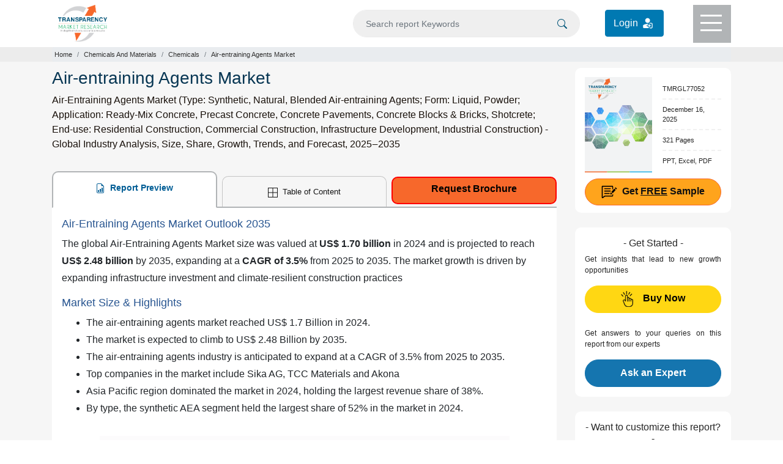

--- FILE ---
content_type: text/html; charset=UTF-8
request_url: https://www.transparencymarketresearch.com/air-entraining-agents-market.html
body_size: 24137
content:
<!doctype html>
<html lang="en">
<head>
<meta charset="utf-8">
<title>Air-Entraining Agents Market Size, Share and Forecast 2035</title>
<meta name="description" content="Air-entraining agents market is anticipated to reach USD 2.48 Bn by 2035, expanding at a CAGR of 3.5% during the forecast period from 2025 to 2035"/>
 <meta name="keywords" content="Air-Entraining Agents Market, Global Air-Entraining Agents Market Size, Air-Entraining Agents Market Share, Air-Entraining Agents Market Forecast, Air-Entraining Agents Market Trends, Air-Entraining Agents Market Growth, Air-Entraining Agents Industry"/> 	
<meta name="copyright" content="Transparency Market Research" />
<meta name="viewport" content="width=device-width,initial-scale=1" />
<meta name="google-site-verification" content="uQCHvXRfcn0ISIop3POKq1bpAE_DPBQ5EdcSpZeMA70"/> 
    
<meta name="360-site-verification" content="fb2cfc756541cbe8e65de830e3e0575c"/>
<meta name="yandex-verification" content="3b24fc6f8f2f8620"/>
    
<meta property="og:title" content="Air-Entraining Agents Market Size, Share and Forecast 2035" />
<meta property="og:type" content="website" />
<meta property="og:url" content="https://www.transparencymarketresearch.com/air-entraining-agents-market.html" />
<meta property="og:description" content="Air-entraining agents market is anticipated to reach USD 2.48 Bn by 2035, expanding at a CAGR of 3.5% during the forecast period from 2025 to 2035" />
<meta property="og:image" content="https://www.transparencymarketresearch.com/images/air-entraining-agents-market-by-revenue.webp" />
<meta name="twitter:card" content="summary">
<meta name="twitter:site" content="@tmr_insights">
<meta name="twitter:title" content="Air-Entraining Agents Market Size, Share and Forecast 2035">
<meta name="twitter:description" content="Air-entraining agents market is anticipated to reach USD 2.48 Bn by 2035, expanding at a CAGR of 3.5% during the forecast period from 2025 to 2035">
<meta name="twitter:image" content="https://www.transparencymarketresearch.com/images/air-entraining-agents-market-by-revenue.webp" />
<meta name="twitter:image:alt" content="air-entraining-agents-market-by-revenue.webp">


<link rel="canonical" href="https://www.transparencymarketresearch.com/air-entraining-agents-market.html"/>

<meta http-equiv="X-UA-Compatible" content="IE=edge" />
<link rel="icon" href="https://www.transparencymarketresearch.com/assets/images/tmr-logo.png" type="image">
<link rel="stylesheet" href="https://www.transparencymarketresearch.com/assets/css/bootstrap.min.css"> 
<link rel="stylesheet" href="https://www.transparencymarketresearch.com/themes/web/css/theme-report-details1.css">
    <!-- Google Tag Manager -->
    <script>(function(w,d,s,l,i){w[l]=w[l]||[];w[l].push({'gtm.start':
            new Date().getTime(),event:'gtm.js'});var f=d.getElementsByTagName(s)[0],
            j=d.createElement(s),dl=l!='dataLayer'?'&l='+l:'';j.async=true;j.src=
            'https://www.googletagmanager.com/gtm.js?id='+i+dl;f.parentNode.insertBefore(j,f);
            })(window,document,'script','dataLayer','GTM-PFKH792Z');</script>
    <!-- End Google Tag Manager -->
</head>

<body> 
        
    <!-- Google Tag Manager (noscript) -->
        <noscript><iframe src="https://www.googletagmanager.com/ns.html?id=GTM-PFKH792Z"
                height="0" width="0" style="display:none;visibility:hidden"></iframe></noscript>
    <!-- End Google Tag Manager (noscript) -->
  
<header>
            <div class="container">
                <div class="row">
                    <div class="col-lg-3 col-md-3 col-sm-3 col-xs-3">
                        <div class="header-logo py-2">
                            <a href="https://www.transparencymarketresearch.com/" title="Transparency Market Research">
                                <img src="https://www.transparencymarketresearch.com/themes/web/images/TMRlogosvg.svg" alt="Transparency Market Research" width="80px" height="60px" class="img-fluid">
                            </a>
                        </div>
                    </div>
                    <div class="col-lg-9 col-md-9 col-sm-9 col-xs-9">
                        <div class="top-header d-flex flex-coloum justify-content-end">
                            <form id="frmSearch" name="frmSearch" action="https://www.transparencymarketresearch.com/searches" method="GET" role="search" class="w-50" autocomplete="off" >
                                <div class="search py-3 mr-4">
                                    <input type="text" class="form-control bg-grey" id="searching" name="q" min="3"  placeholder="Search report Keywords">
                                    <span class="searchIcon">
                                        <button type="submit" class="border-0" name="Search" title="Search">
                                            <svg xmlns="http://www.w3.org/2000/svg" width="16" height="16" fill="currentColor" class="bi bi-search" viewBox="0 0 16 16"><path d="M11.742 10.344a6.5 6.5 0 1 0-1.397 1.398h-.001c.03.04.062.078.098.115l3.85 3.85a1 1 0 0 0 1.415-1.414l-3.85-3.85a1.007 1.007 0 0 0-.115-.1zM12 6.5a5.5 5.5 0 1 1-11 0 5.5 5.5 0 0 1 11 0z"/></svg>
                                        </button>    
                                    </span>
                                </div>
                            </form>
                            <div class="login_btn py-3 mr-5">
                                <a href="https://member.marketngage.com/" rel="nofollow" target="_blank" class="d-flex align-items-center" title="Login">
                                    <span class="mr-1">Login </span>
                                    <img src="https://www.transparencymarketresearch.com/themes/web/images/login_icon_white.svg" class="" alt="Login Here" title="Login" width="24" height="24">
                                </a>
                            </div>
                            <div class="menu bg-grey1" id="top-menu">
                                <div class="menulines" id="toggle_menu">
                                    <span class="top-line menu-line"></span>
                                    <span class="middle-line menu-line"></span>
                                    <span class="bottom-line menu-line"></span>
                                </div>
                            </div>
                        </div>
                    </div>
                </div>
            </div>

            <!-- Dropdown Menu Items -->
            <section class="dropdownMenu bg-white pt-4 text-center" id="dropdownmenu">
                <div class="container px-5 pb-4">
                    <div class="row">
                        <div class="col-lg-7 col-md-7 col-sm-12 col-xs-12">
                            <p class="t-black text-left font18 mb-0">Industry Verticals »</p>
                            <div class="row">
                                                        <div class="col-6">
                             <ul class="list-unstyled text-left font14 pl-3">
                                                            <li><a href="https://www.transparencymarketresearch.com/industry/automotive-and-transport" class="t-black" title="Automotive and Transport">Automotive and Transport</a></li>
                                                                <li><a href="https://www.transparencymarketresearch.com/industry/chemicals-and-materials" class="t-black" title="Chemicals And Materials">Chemicals And Materials</a></li>
                                                                <li><a href="https://www.transparencymarketresearch.com/industry/consumer-goods" class="t-black" title="Consumer Goods">Consumer Goods</a></li>
                                                                <li><a href="https://www.transparencymarketresearch.com/industry/defense-and-aeronautics" class="t-black" title="Defense">Defense</a></li>
                                                                <li><a href="https://www.transparencymarketresearch.com/industry/electronics-and-semiconductors" class="t-black" title="Electronics and Semiconductors">Electronics and Semiconductors</a></li>
                                                                <li><a href="https://www.transparencymarketresearch.com/industry/energy-and-natural-resources" class="t-black" title="Energy and Natural Resources">Energy and Natural Resources</a></li>
                                </ul>
                                    
                                    </div>
                                <div class="col-6">
                                <ul class="list-unstyled text-left font14 pl-3">
                                                                    <li><a href="https://www.transparencymarketresearch.com/industry/factory-automation" class="t-black" title="Factory Automation">Factory Automation</a></li>
                                                                <li><a href="https://www.transparencymarketresearch.com/industry/food-and-beverage" class="t-black" title="Food and Beverages">Food and Beverages</a></li>
                                                                <li><a href="https://www.transparencymarketresearch.com/industry/healthcare" class="t-black" title="Healthcare">Healthcare</a></li>
                                                                <li><a href="https://www.transparencymarketresearch.com/industry/heavy-engineering-equipment" class="t-black" title="Heavy Engineering Equipment">Heavy Engineering Equipment</a></li>
                                                                <li><a href="https://www.transparencymarketresearch.com/industry/it-and-telecom" class="t-black" title="IT and Telecom">IT and Telecom</a></li>
                                                                <li><a href="https://www.transparencymarketresearch.com/industry/packaging" class="t-black" title="Packaging">Packaging</a></li>
                                                                <li><a href="https://www.transparencymarketresearch.com/industry/pharmaceutical" class="t-black" title="Pharmaceutical">Pharmaceutical</a></li>
                                </ul>
                                    </div>
                                 
                                    

                                <div class="col-4">
                                    <ul class="list-unstyled text-left font14 pl-3">
                                        
                                    </ul>
                                </div>
                                <div class="col-12">
                                    <a href="https://www.transparencymarketresearch.com/category.html" class="t-black bold600 orange radius6 py-2 px-4 menuAllCategoryBtn" title="All Categories">All Categories</a>
                                </div>
                            </div>
                        </div>

                        <div class="col-lg-3 col-md-3 col-sm-12 col-xs-12 pl-3">
                            <p class="t-black text-left font18 mb-0">Insights »</p>
                            <ul class="list-unstyled text-left font14 pl-3">
                                <li><a href="https://www.transparencymarketresearch.com/latest.html" class="t-black" title="Latest Reports">Latest Reports</a></li>
                                <li><a href="https://www.transparencymarketresearch.com/upcoming.html" class="t-black" title="Forthcoming Reports">Forthcoming Reports</a></li>
                                <li><a href="https://www.transparencymarketresearch.com/top-industry-reports.html" class="t-black" title="Top Industry Reports">Top Industry Reports</a></li>
                            </ul>
                            <!-- <h4 class="t-black text-left font18"><a href="#" class="t-black">Press Releases »</a></h4> -->
                        </div>
                        
                        <div class="col-lg-2 col-md-2 col-sm-12 col-xs-12 pl-3">
                            <p class="t-black text-left font18 mb-0">About TMR »</p>
                            <ul class="list-unstyled text-left font14 pl-3">
                                <li><a href="https://www.transparencymarketresearch.com/services.html" class="t-black" title="Services">Services</a></li>
                                <li><a href="https://www.transparencymarketresearch.com/about-us.html" class="t-black" title="About us">About us</a></li>
                                <li><a href="https://www.transparencymarketresearch.com/contact-us.html" class="t-black" title="Contact">Contact</a></li>
                            </ul>
                        </div>
                    </div>
                </div>
            </section>

            <!-- Search DropDown Box -->
            <section class="dropdownSearch bg-white pt-4" id="dropdownsearch">
                <div class="container">
                    <div class="row">
                        <div class="col-lg-12 col-md-12 col-sm-12 col-xs-12">
                            <div class="resultBox" id="suggestionsList">
                                <p class="font18 t-black mb-2">Reports</p>
                                <div class="list-group">
                                     
                                </div>
                            </div>
                        </div>
                    </div>
                </div>
            </section>
        </header>
<section class="section sectionbreadcrumb bg-grey">
    <div class="container">
        <div class="row">
            <div class="col-lg-12 col-md-12 col-sm-12 col-xs-12">
                <nav aria-label="breadcrumb">
                    <ol class="breadcrumb m-0 p-1">
                        <li class="breadcrumb-item"><a href="https://www.transparencymarketresearch.com/" class="">Home</a></li>
                                                    <li class="breadcrumb-item"><a href="https://www.transparencymarketresearch.com/industry/chemicals-and-materials" title="Chemicals And Materials">Chemicals And Materials</a></li>
                                                    <li class="breadcrumb-item"><a href="https://www.transparencymarketresearch.com/industry/chemicals-and-materials/chemicals" title="Chemicals">Chemicals</a></li>
                                                <li class="breadcrumb-item active" aria-current="page">Air-entraining Agents Market</li>
                    </ol>
                </nav>
            </div>
        </div>
    </div>
</section>

<section class="section section-report bg-lightgrey">
    <div class="container">
        <div class="row">
            <div class="col-lg-9 col-md-9 col-sm-9 col-xs-12">
                <div class="report-desc">
                    <h1 class="t-blue1 font28">Air-entraining Agents Market</h1>
                    <h2 class="para-black font16 lh-24 bold400">Air-Entraining Agents Market (Type: Synthetic, Natural, Blended Air-entraining Agents; Form: Liquid, Powder; Application: Ready-Mix Concrete, Precast Concrete, Concrete Pavements, Concrete Blocks & Bricks, Shotcrete; End-use: Residential Construction, Commercial Construction, Infrastructure Development, Industrial Construction) - Global Industry Analysis, Size, Share, Growth, Trends, and Forecast, 2025‒2035</h2>

                    <div class="report-desc-tabs">
                        <ul class="nav nav-tabs justify-content-between" id="report-tab">
                            <li class="nav-item">
                                <a class="nav-link active" id="report-preview-tab" data-toggle="tab" href="#reportPreview">
                                    <svg xmlns="http://www.w3.org/2000/svg" width="16" height="16" fill="currentColor" class="bi bi-file-earmark-bar-graph mr-1" viewBox="0 0 16 16">
                                        <path d="M10 13.5a.5.5 0 0 0 .5.5h1a.5.5 0 0 0 .5-.5v-6a.5.5 0 0 0-.5-.5h-1a.5.5 0 0 0-.5.5v6zm-2.5.5a.5.5 0 0 1-.5-.5v-4a.5.5 0 0 1 .5-.5h1a.5.5 0 0 1 .5.5v4a.5.5 0 0 1-.5.5h-1zm-3 0a.5.5 0 0 1-.5-.5v-2a.5.5 0 0 1 .5-.5h1a.5.5 0 0 1 .5.5v2a.5.5 0 0 1-.5.5h-1z" />
                                        <path d="M14 14V4.5L9.5 0H4a2 2 0 0 0-2 2v12a2 2 0 0 0 2 2h8a2 2 0 0 0 2-2zM9.5 3A1.5 1.5 0 0 0 11 4.5h2V14a1 1 0 0 1-1 1H4a1 1 0 0 1-1-1V2a1 1 0 0 1 1-1h5.5v2z" />
                                    </svg>
                                    Report Preview
                                </a>
                            </li>
                            <li class="nav-item">
                                                                    <a class="nav-link" id="Table-of-content-tab" data-toggle="tab" href="#tableOfContent">
                                        <svg xmlns="http://www.w3.org/2000/svg" width="16" height="16" fill="currentColor" class="bi bi-border-all mr-1" viewBox="0 0 16 16">
                                            <path d="M0 0h16v16H0V0zm1 1v6.5h6.5V1H1zm7.5 0v6.5H15V1H8.5zM15 8.5H8.5V15H15V8.5zM7.5 15V8.5H1V15h6.5z" />
                                        </svg>
                                        Table of Content
                                    </a>
                                                            </li>
                            <li class="nav-item">
                                <a href="https://www.transparencymarketresearch.com/sample/sample.php?flag=B&rep_id=77052" class="button request_popup bold500" title="Request Brochure">Request Brochure</a>
                            </li>
                        </ul>

                        <div class="tab-content bg-white px-3 py-3" id="myTabContent">
                            <div class="tab-pane fade show active" id="reportPreview" role="tabpanel" aria-labelledby="report-preview-tab">
                                <div class="Tab-tableOfContent">
                                    <h2>Air-Entraining Agents Market Outlook 2035</h2>

<p>The global Air-Entraining Agents Market size was valued at <strong>US$ 1.70 billion</strong> in 2024 and is projected to reach <strong>US$ 2.48 billion</strong> by 2035, expanding at a <strong>CAGR of 3.5%</strong> from 2025 to 2035. The market growth is driven by expanding infrastructure investment and climate-resilient construction practices</p>

<h2>Market Size &amp; Highlights</h2>

<ul>
	<li>The air-entraining agents market reached US$ 1.7 Billion in 2024.</li>
	<li>The market is expected to climb to US$ 2.48 Billion by 2035.</li>
	<li>The air-entraining agents industry is anticipated to expand at a CAGR of 3.5% from 2025 to 2035.</li>
	<li>Top companies in the market include Sika AG, TCC Materials and Akona</li>
	<li>Asia Pacific region dominated the market in 2024, holding the largest revenue share of 38%.</li>
	<li>By type, the synthetic AEA segment held the largest share of 52% in the market in 2024.</li>
</ul>

<p><img width="620" height="422" class="img-fluid" alt="Air Entraining Agents Market By Revenue" src="https://www.transparencymarketresearch.com/images/air-entraining-agents-market-by-revenue.webp" title="Air Entraining Agents Market By Revenue" /></p>

<h2>Analysts&rsquo; Viewpoint on Air-Entraining Agents Market Scenario</h2>

<p>The air-entraining agents industry is being driven by ongoing demand for durable, freeze-thaw-resistant concrete used in infrastructure and cold weather locations, along with demand for shared construction from both - on-going urbanization and public works. Such macro drivers lend to expect steady low-to-mid single-digit CAGRs.</p>

<p>From a more technical point of view, AEAs are surfactant admixtures added during mixing for stabilizing air voids of microscopic stature for the improvement of workable and ideally freeze-thaw resistant hardened concrete. They are accepted in ready-mix, precast, roads, bridges, and marine structures.</p>

<p>Performance trade-offs (slight strength reduction per % air) keeps specification discipline intense in the industry. Leading players see an opportunity for growth in two pragmatic areas of the market, formulation (blended synthetic/bio mixes, and improved stability chemistries) innovation, and supply-chain differentiation (scale and regional formulation to provide an appropriate offering to specifiers). Leading suppliers see an opportunity to increase their position in the bio-based AEA mix segment to capture buyers interested in sustainability.</p>

<h2>Global Air-Entraining Agents Market Overview</h2>

<p>The air-entraining agents (AEAs) market encompasses admixtures for concrete manufacture, intended to incorporate as well as stabilize several small, uniformly dispersed air bubbles in the concrete mix. These air voids improve workability, durability, freeze-thaw performance, resistance to scaling, and resistance to sulfate attack. AEAs tend to have a wide range of applications such as ready-mix, precast, and concrete in several infrastructure-related applications such as pavements, bridges, dams, and marine structures, which require the concrete to perform well in harsh environments.</p>

<p>AEAs are provided as a liquid product, utilized in various manners - either in conjunction with the other admixtures during batching or mixing to allow for mechanical air entrainment with the concrete as it is agitated. Controlled entrapment of air will also improve finishability and decrease permeability.</p>

<table style="width:100%">
	<tbody>
		<tr>
			<th>Attribute</th>
			<th>Detail</th>
		</tr>
		<tr>
			<td>Drivers</td>
			<td>
			<ul>
				<li>Expanding Infrastructure Investment and Climate-Resilient Construction Practices</li>
				<li>Rising Sustainability Focus and Innovation in Bio-Based and Blended AEAs</li>
			</ul>
			</td>
		</tr>
	</tbody>
</table>

<h2>Expanding Infrastructure Investment and Climate-Resilient Construction Practices Propelling Air-Entraining Agents Market</h2>

<p>Global infrastructure development is accelerating due to governments and private investors focusing on improving aging assets and constructing climate-resilient buildings. The resultant increase in large-scale construction, highways, bridges, ports, tunnels, airports, and public utilities has become a key growth factor for the air-entraining agents (AEAs) market. Air-entraining agents help produce durable concrete with freeze-thaw resistance, which is increasingly specified for constructions sited in cold or humid climates.</p>

<p>AEAs enable the development of stable microscopic air voids within concrete, thereby minimizing internal pressure builds due to water expansion in the freezing cycle, which reduces cracking and surface scaling. The U.S., Canada, and Nordic countries have adopted air-entrained concrete standards into public infrastructure codes for promoting its widespread use in transportation and utility projects.</p>

<p>Furthermore, the increase in investment of public capital for infrastructure projects in the developing economies such as India, Indonesia, and Brazil is generating increased AEA demand, as governments are accelerating the use of long-lasting, low-maintenance construction materials. The trend toward ready-mix concrete plants and mechanized batching methods improves dosing accuracy and ensures consistent performance, which serves as another taxpayer-funded adoption method for AEAs.</p>

<p>With growing climate variabilities, the <a href="https://www.transparencymarketresearch.com/construction-market.html" target="_blank" title="construction">construction</a> sector is moving toward materials that promote longevity and resilience against the environment. Infrastructure projects under green and smart city initiatives are focused on the lifecycle properties of systems instead of upfront costs, reinforcing the importance of air-entraining agents (AEAs). Thus, having developed and developing markets push for durability and sustainability, which will continue to strengthen the demand for air-entraining agents on a global level.</p>

<h2>Rising Sustainability Focus and Innovation in Bio-Based and Blended AEAs Propelling Air-Entraining Agents Market</h2>

<p>The shift in sustainability demands is changing the <a href="https://www.transparencymarketresearch.com/concrete-admixtures-market.html" target="_blank" title="concrete admixtures">concrete admixtures</a> sector. Suppliers are moving away from their traditional place products, which are surfactants built on petrochemicals, thereby allowing for products that are bio-derived.</p>

<p>New generation AEAs, often marketed as having green introductions, include ingredients such as plant-derived surfactants, natural resins, and biodegradable additives to create stable air-bubbles while also satisfying green building expectations including LEED, BREEAM, and EnEV. In this space, large commercial entities including Sika, BASF, and MAPEI are putting money into the research and development of eco-labeled AEAs with low carbon intensity and low VOC emissions. These products are proving popular with infrastructure developers and ready-mix concrete producers as there is a potential for them to be used in almost any project that needs the carefully produced materials to satisfy environmental approvals. In conclusion, the blended AEAs that incorporate the reliability of synthetic chemicals and use renewable inputs is typically the best solution for the best cost, consistency and compliance.</p>

<p>In addition, worldwide regulations are expediting the transition toward greener additives. The European Union&#39;s regulations for construction products and environmental product declarations (EPDs) have started to promote visibility of cumulative emissions throughout the lifecycle, leading producers to reformulate product lines. In the developing markets, government-led green infrastructure programs are also driving adoption of green admixtures.</p>

<p>As sustainability shifts from a voluntary endeavor to a procurement requirement with a public policy response, demand for low-impact AEAs is likely to accelerate. This will not only allow individual manufacturing firms to align with existing compliance but also to actively pursue additional growth with brands that are certified, performant/durable, and eco-efficient. The convergence of regulatory pressure and corporate sustainability objectives, as well as an evolving conception of material properties, is shifting the competitive dynamics of the Air-Entraining Agents marketplace in favor of sustainable solutions as a long-term growth opportunity.</p>

<h2>Synthetic AEA - Prominent Type Segment for Air-Entraining Agents Market</h2>

<p><img width="620" height="422" class="img-fluid" alt="Air Entraining Agents Market By Type" src="https://www.transparencymarketresearch.com/images/air-entraining-agents-market-by-type.webp" title="Air Entraining Agents Market By Type" /></p>

<ul>
	<li>Synthetic air-entraining agents are of the first choice in the market due to their predictable bubble stability, superior freeze-thaw performance, and compatibility with a wide range of cement chemistries. Synthetic AEA have a managed formulation that allows predictable air content and uniform consistency, which is necessary for large-scale ready-mixed and other infrastructure applications. Furthermore, synthetic air-entraining compounds can be stored for longer, and at a much lower production cost than natural or bio-based agents, thereby providing for their industry standard use.</li>
	<li>The increased use of <a href="https://www.transparencymarketresearch.com/ready-mix-concrete-market.html" target="_blank" title="ready-mix concrete">ready-mix concrete</a> and even more mechanized batching systems in large infrastructure has increased the need for synthetic air-entraining agents. Given their consistent performance within a wide range of mixing, climate, and curing factors, synthetic agents are especially applicable for bridges and highways, and marine structures. Increased governmental mandates on durability and length of service for many civil-engineering projects further encourages the use of synthetic agents, rather than newer bio-based alternatives.</li>
</ul>

<h2>Regional Air-Entraining Agents Market Insights</h2>

<p><img width="620" height="422" class="img-fluid" alt="Air Entraining Agents Market By Region" src="https://www.transparencymarketresearch.com/images/air-entraining-agents-market-by-region.webp" title="Air Entraining Agents Market By Region" /></p>

<table style="width:100%">
	<tbody>
		<tr>
			<th>Attribute</th>
			<th>Detail</th>
		</tr>
		<tr>
			<td>Leading Region</td>
			<td>
			<ul>
				<li>Asia Pacific, Which Consists of 38% Share of Global Market</li>
			</ul>
			</td>
		</tr>
	</tbody>
</table>

<ul>
	<li>The share of the air-entraining agents market from the Asia Pacific region is the highest due to fast urbanization, use of significant infrastructure expenditure, and rising government-funded construction projects in China, India, and Southeast Asia. The increasing use of ready-mix concrete, combined with an increased focus on durable and weather resistant structures in the region, is contributing to the rising use of AEAs. Additionally, the region is further contributing to increased demand growth due to increasing industrial and residential construction activity.</li>
	<li>Growth of the air-entraining agents market in North America is supported by stringent building codes that enforce freeze-thaw resistance, particularly in colder geographical regions in Canada and northern parts of the U.S. Ongoing needs for rehabilitation of existing infrastructure, commitment to using sustainable construction practices, and expectations for higher concrete quality has led to the ongoing use of AEAs in the North American market. Furthermore, easing demand in the North American market is due to advancements in technology around the formulation of admixtures and the existing infrastructure in ready-mixed concrete production that have established AEAs in its production process.</li>
</ul>

<h2>Analysis of Key Players in Air-Entraining Agents Market</h2>

<ul>
	<li>The major global firms such as Sika AG, BASF SE, GCP Applied Technologies Inc., and Mapei S.p.A. dominate the space through strong R&amp;D activities, wide product catalogs, and global distribution networks. Regional specialists such as Fosroc International Ltd. and RPM International Inc. complement the market by tailoring solutions for the infrastructure-heavy projects and emerging geographies.</li>
	<li>These companies are investing in bio-based or eco-friendly variants, expanding manufacturing footprints in Asia-Pacific, and forming partnerships with concrete producers to secure long-term contracts - all of which are accelerating growth and competitive stratification in the AEA market.</li>
</ul>

<h2>Air-Entraining Agents Market Developments</h2>

<ul>
	<li>In 2025, Chryso emphasized their ChrysoQuad product (recognized in Concrete Contractor&#39;s Top Products 2025), and circulated sustainability messaging on concrete-performance and CO₂ savings attributable to admixtures. The twin signals (industry award + public sustainability claims) illustrate Chryso moving in psychometrics to differentiate on product performance and decarbonisaing assistance for concrete producers (the latter for example could be use of lower-carbon binders or improved durability). For the air-entraining market this is significant, as stable micro-air void systems provide durability alternatives for binders and could be packaged as part of low-carbon admixture portfolios.</li>
	<li>In 2025 Sika launched MaxMix, a concentrated version of a plasticisng air-entrainer again for bricklaying mortars, screeds, and renders. The concentrated format (1 L &asymp; 25L of standard plasticiser) is aimed at distribution &amp; logistics efficiencies for masons and other small contractors, while also providing a concentration of stable micro-air bubbles for frost resistance and improved workability. MaxMix being available demonstrates Sika&#39;s intent to capture the trades and retail mortar market combining air-entrainment with benefits of a plasticiser. This is significant as it means lower risk of incorrect dosing on site, and also reduces transport footprint, both of which are relevant for contractors in cold climates and large mortar manufacturers with changing SKU offerings.</li>
	<li>April 2024 saw the opening of a new manufacturing plant for Mapei in Speke (UK), which specifically identified admixtures including air-entraining agents in their manufactured portfolio. With this manufacturing infrastructure, there is now a greater regional production capability, all of which help to enhance the security of supply chains and lead-times for UK/Irish customers. For the AEA sector, this development enables Mapei to offer tailored formulations, significantly reduce logistical costs, and work directly with local concrete producers to facilitate technical trials projects, all of which will further facilitate the uptake of both conventional AEAs and blended/bio-based AEAs in local critical infrastructure projects.</li>
	<li>Sika began construction on a new concrete-admixture production facility in Haines City, Florida in 2024 to support the Southeast region of the U.S. market. The localized production and new lab capabilities also supports fast product optimization with locally sourced cement and aggregates.</li>
	<li>Each of these players has been profiled in the air-entraining agents market research report based on parameters such as company overview, financial overview, business strategies, product portfolio, business segments, and recent developments</li>
</ul>

<h2>Air-Entraining Agents Market Snapshot</h2>

<table style="width:100%">
	<tbody>
		<tr>
			<th>Attribute</th>
			<th>Detail</th>
		</tr>
		<tr>
			<td>Market Size Value in 2024</td>
			<td>US$ 1.70 Billion</td>
		</tr>
		<tr>
			<td>Market Forecast Value in 2035</td>
			<td>US$ 2.48 Billion</td>
		</tr>
		<tr>
			<td>Growth Rate (CAGR)</td>
			<td>3.5%</td>
		</tr>
		<tr>
			<td>Forecast Period</td>
			<td>2025-2035</td>
		</tr>
		<tr>
			<td>Historical Data Available for</td>
			<td>2020-2023</td>
		</tr>
		<tr>
			<td>Quantitative Units</td>
			<td>US$ Billion for Value and Tons for Volume</td>
		</tr>
		<tr>
			<td>Market Analysis</td>
			<td>It includes cross-segment analysis at the global as well as regional level. Furthermore, the qualitative analysis includes drivers, restraints, Air-Entraining Agents Market opportunities, key trends, Porter&rsquo;s Five Forces analysis, value chain analysis, and key trend analysis.</td>
		</tr>
		<tr>
			<td>Competition Landscape</td>
			<td>
			<ul>
				<li>Market share analysis by company (2024)</li>
				<li>Company profiles section includes overview, product portfolio, sales footprint, key subsidiaries or distributors, strategy and recent developments, and key financials</li>
			</ul>
			</td>
		</tr>
		<tr>
			<td>Format</td>
			<td>Electronic (PDF) + Excel</td>
		</tr>
		<tr>
			<td>Market Segmentation</td>
			<td>Type
			<ul>
				<li>Synthetic
				<ul>
					<li>Alkyl Aryl Sulfonates</li>
					<li>Alkyl Sulfates</li>
					<li>Olefin Sulfonates</li>
					<li>Others</li>
				</ul>
				</li>
				<li>Natural
				<ul>
					<li>Vinsol Resin</li>
					<li>Wood Rosin</li>
					<li>Tall Oil</li>
					<li>Others</li>
				</ul>
				</li>
				<li>Blended air-entraining Agents</li>
			</ul>
			Form

			<ul>
				<li>Liquid</li>
				<li>Powder</li>
			</ul>
			Application

			<ul>
				<li>Ready-Mix Concrete</li>
				<li>Precast Concrete</li>
				<li>Concrete Pavements</li>
				<li>Concrete Blocks &amp; Bricks</li>
				<li>Shotcrete</li>
				<li>Others</li>
			</ul>
			End-use

			<ul>
				<li>Residential Construction</li>
				<li>Commercial Construction</li>
				<li>Infrastructure Development
				<ul>
					<li>Roads &amp; highways</li>
					<li>Bridges &amp; dams</li>
					<li>Airports &amp; ports</li>
					<li>Others</li>
				</ul>
				</li>
				<li>Industrial Construction</li>
				<li>Others</li>
			</ul>
			</td>
		</tr>
		<tr>
			<td>Regions Covered</td>
			<td>
			<ul>
				<li>North America</li>
				<li>Latin America</li>
				<li>Europe</li>
				<li>Asia Pacific</li>
				<li>Middle East &amp; Africa</li>
			</ul>
			</td>
		</tr>
		<tr>
			<td>Countries Covered</td>
			<td>
			<ul>
				<li>U.S.</li>
				<li>Canada</li>
				<li>Germany</li>
				<li>U.K.</li>
				<li>France</li>
				<li>Spain</li>
				<li>Italy</li>
				<li>China</li>
				<li>India</li>
				<li>Japan</li>
				<li>ASEAN</li>
				<li>Brazil</li>
				<li>Mexico</li>
				<li>GCC</li>
				<li>South Africa</li>
			</ul>
			</td>
		</tr>
		<tr>
			<td>Companies Profiled</td>
			<td>
			<ul>
				<li>Sika AG</li>
				<li>TCC Materials</li>
				<li>Akona</li>
				<li>Dura Build</li>
				<li>Euclid Chemical</li>
				<li>Cemax</li>
				<li>Fritz-Pak</li>
				<li>Russtech Inc.</li>
				<li>GCP Applied Technologies</li>
				<li>BASF SE</li>
				<li>Mapei S.p.A.</li>
				<li>Fosroc International Limited</li>
				<li>Sidley Chemical Co., Ltd</li>
				<li>Rhein-Chemotechnik GmbH</li>
				<li>Parsman Chemical</li>
			</ul>
			</td>
		</tr>
		<tr>
			<td>Customization Scope</td>
			<td>Available upon request</td>
		</tr>
		<tr>
			<td>Pricing</td>
			<td>Available upon request</td>
		</tr>
	</tbody>
</table>                                                                            <section class="faq faq_section py-2 mt-5">
                                            <h3 class="t-black font18 bold600 mb-4">Frequently Asked Questions</h3>
                                                                                            <div class="faq_div">
                                                    <h4 class="faq_que">How big was the air-entraining agents market in 2024?</h4>
                                                    <p class="faq_ans">The air-entraining agents market was valued at US$ 1.70 Billion in 2024</p>
                                                </div>
                                                                                            <div class="faq_div">
                                                    <h4 class="faq_que">How is the air-entraining agents industry expected to grow by 2035?</h4>
                                                    <p class="faq_ans">The air-entraining agents industry is expected to grow at a CAGR of 3.5% from 2025 to 2035</p>
                                                </div>
                                                                                            <div class="faq_div">
                                                    <h4 class="faq_que">What are the key drivers of the air-entraining agents market?</h4>
                                                    <p class="faq_ans">Expanding infrastructure investment and climate-resilient construction practices and rising sustainability focus and innovation in bio-based and blended areas</p>
                                                </div>
                                                                                            <div class="faq_div">
                                                    <h4 class="faq_que">Which was the largest segment of the air-entraining agents market in 2024?</h4>
                                                    <p class="faq_ans">Synthetic AEA held the largest share respectively within the type segment and was anticipated to grow at an estimated CAGR of 4.2% during the forecast period</p>
                                                </div>
                                                                                            <div class="faq_div">
                                                    <h4 class="faq_que">Which region was the most lucrative in the air-entraining agents market in 2024?</h4>
                                                    <p class="faq_ans">Asia Pacific was the most lucrative region in 2024</p>
                                                </div>
                                                                                            <div class="faq_div">
                                                    <h4 class="faq_que">Who are the prominent players in the air-entraining agents business?</h4>
                                                    <p class="faq_ans">Sika AG, TCC Materials, Akona, Dura Build, Euclid Chemical, Cemax, and Fritz-Pak are the major players in the air-entraining agents market</p>
                                                </div>
                                                                                    </section>

                                                                    </div>
                            </div>

                            <div class="tab-pane fade" id="tableOfContent" role="tabpanel" aria-labelledby="Table-of-content-tab">
                                <div class="details-tableOfContent">
                                  
                                        <ol>
	<li><strong>Preface</strong></li>
	<li><strong>Executive Summary</strong>
	<ul>
		<li>Global Market Outlook</li>
		<li>Demand Side Trends</li>
		<li>Key Facts and Figures</li>
		<li>Trends Impacting Market</li>
		<li>TMR&rsquo;s Growth Opportunity Wheel</li>
	</ul>
	</li>
	<li><strong>Market Overview</strong>
	<ul>
		<li>Key Developments</li>
		<li>Market Definitions</li>
		<li>Market Dynamics
		<ul>
			<li>Drivers</li>
			<li>Restraints</li>
			<li>Opportunities</li>
		</ul>
		</li>
		<li>Global Air-Entraining Agents Market Analysis and Forecasts, 2020-2035
		<ul>
			<li>Global Air-Entraining Agents Market Volume (Tons)</li>
			<li>Global Air-Entraining Agents Market Revenue (US$ Bn)</li>
		</ul>
		</li>
		<li>Porter&rsquo;s Five Forces Analysis</li>
		<li>Regulatory Landscape</li>
		<li>Value Chain Analysis
		<ul>
			<li>List of Raw Material Suppliers</li>
			<li>List of Manufacturers</li>
			<li>List of Dealer/Distributors</li>
			<li>List of Potential Customers</li>
		</ul>
		</li>
		<li>Product Specification Analysis</li>
		<li>Production Overview</li>
		<li>Cost Structure Analysis</li>
	</ul>
	</li>
	<li><strong>Impact of Current Geopolitical Scenario on Market</strong></li>
	<li><strong>Production Output Analysis (Tons)</strong>
	<ul>
		<li>North America</li>
		<li>Europe</li>
		<li>Asia Pacific</li>
		<li>Latin America</li>
		<li>Middle East and Africa</li>
	</ul>
	</li>
	<li><strong>Import-Export Analysis, 2020-2024</strong></li>
	<li><strong>Price Trend Analysis and Forecast (US$/Ton), 2020-2035</strong>
	<ul>
		<li>Price Comparison Analysis by Type</li>
		<li>Price Comparison Analysis by Region</li>
	</ul>
	</li>
	<li><strong>Global Air-Entraining Agents Market Analysis and Forecast, by Type, 2020-2035</strong>
	<ul>
		<li>Key Findings</li>
		<li>Global Air-Entraining Agents Market Volume (Tons) and Value (US$ Bn) Forecast, by Type, 2020-2035
		<ul>
			<li>Synthetic
			<ul>
				<li>Alkyl Aryl Sulfonates</li>
				<li>Alkyl Sulfates</li>
				<li>Olefin Sulfonates</li>
				<li>Others</li>
			</ul>
			</li>
			<li>Natural
			<ul>
				<li>Vinsol Resin</li>
				<li>Wood Rosin</li>
				<li>Tall Oil</li>
				<li>Others</li>
			</ul>
			</li>
			<li>Blended Air-entraining Agents</li>
		</ul>
		</li>
		<li>Global Air-Entraining Agents Market Attractiveness, by Type</li>
	</ul>
	</li>
	<li><strong>Global Air-Entraining Agents Market Analysis and Forecast, by Form, 2020-2035</strong>
	<ul>
		<li>Key Findings</li>
		<li>Global Air-Entraining Agents Market Volume (Tons) and Value (US$ Bn) Forecast, by Form, 2020-2035
		<ul>
			<li>Liquid</li>
			<li>Powder</li>
		</ul>
		</li>
		<li>Global Air-Entraining Agents Market Attractiveness, by Form</li>
	</ul>
	</li>
	<li><strong>Global Air-Entraining Agents Market Analysis and Forecast, by Application, 2020-2035</strong>
	<ul>
		<li>Key Findings</li>
		<li>Global Air-Entraining Agents Market Volume (Tons) and Value (US$ Bn) Forecast, by Application, 2020-2035
		<ul>
			<li>Ready-Mix Concrete</li>
			<li>Precast Concrete</li>
			<li>Concrete Pavements</li>
			<li>Concrete Blocks &amp; Bricks</li>
			<li>Shotcrete</li>
			<li>Others</li>
		</ul>
		</li>
		<li>Global Air-Entraining Agents Market Attractiveness, by Application</li>
	</ul>
	</li>
	<li><strong>Global Air-Entraining Agents Market Analysis and Forecast, by End-use, 2020-2035</strong>
	<ul>
		<li>Key Findings</li>
		<li>Global Air-Entraining Agents Market Volume (Tons) and Value (US$ Bn) Forecast, by End-use, 2020-2035
		<ul>
			<li>Residential Construction</li>
			<li>Commercial Construction</li>
			<li>Infrastructure Development
			<ul>
				<li>Roads &amp; highways</li>
				<li>Bridges &amp; dams</li>
				<li>Airports &amp; ports</li>
				<li>Others</li>
			</ul>
			</li>
			<li>Industrial Construction</li>
			<li>Others</li>
		</ul>
		</li>
		<li>Global Air-Entraining Agents Market Attractiveness, by End-use</li>
	</ul>
	</li>
	<li><strong>Global Air-Entraining Agents Market Analysis and Forecast, by Region, 2020-2035</strong>
	<ul>
		<li>Key Findings</li>
		<li>Global Air-Entraining Agents Market Volume (Tons) and Value (US$ Bn) Forecast, by Region, 2020-2035
		<ul>
			<li>North America</li>
			<li>Europe</li>
			<li>Asia Pacific</li>
			<li>Latin America</li>
			<li>Middle East &amp; Africa</li>
		</ul>
		</li>
		<li>Global Air-Entraining Agents Market Attractiveness, by Region</li>
	</ul>
	</li>
	<li><strong>North America Air-Entraining Agents Market Analysis and Forecast, 2020-2035</strong>
	<ul>
		<li>Key Findings</li>
		<li>North America Air-Entraining Agents Market Volume (Tons) and Value (US$ Bn) Forecast, by Type, 2020-2035</li>
		<li>North America Air-Entraining Agents Market Volume (Tons) and Value (US$ Bn) Forecast, by Form, 2020-2035</li>
		<li>North America Air-Entraining Agents Market Volume (Tons) and Value (US$ Bn) Forecast, by Application, 2020-2035</li>
		<li>North America Air-Entraining Agents Market Volume (Tons) and Value (US$ Bn) Forecast, by End-use, 2020-2035</li>
		<li>North America Air-Entraining Agents Market Volume (Tons) and Value (US$ Bn) Forecast, by Country, 2020-2035
		<ul>
			<li>U.S. Air-Entraining Agents Market Volume (Tons) and Value (US$ Bn) Forecast, by Type, 2020-2035</li>
			<li>U.S. Air-Entraining Agents Market Volume (Tons) and Value (US$ Bn) Forecast, by Form, 2020-2035</li>
			<li>U.S. Air-Entraining Agents Market Volume (Tons) and Value (US$ Bn) Forecast, by Application, 2020-2035</li>
			<li>U.S. Air-Entraining Agents Market Volume (Tons) and Value (US$ Bn) Forecast, End-use, 2020-2035</li>
			<li>Canada Air-Entraining Agents Market Volume (Tons) and Value (US$ Bn) Forecast, by Type Product, 2020-2035</li>
			<li>Canada Air-Entraining Agents Market Volume (Tons) and Value (US$ Bn) Forecast, by Form, 2020-2035</li>
			<li>Canada Air-Entraining Agents Market Volume (Tons) and Value (US$ Bn) Forecast, by Application, 2020-2035</li>
			<li>Canada Air-Entraining Agents Market Volume (Tons) and Value (US$ Bn) Forecast, End-use, 2020-2035</li>
		</ul>
		</li>
		<li>North America Air-Entraining Agents Market Attractiveness Analysis</li>
	</ul>
	</li>
	<li><strong>Europe Air-Entraining Agents Market Analysis and Forecast, 2020-2035</strong>
	<ul>
		<li>Key Findings</li>
		<li>Europe Air-Entraining Agents Market Volume (Tons) and Value (US$ Bn) Forecast, by Type, 2020-2035</li>
		<li>Europe Air-Entraining Agents Market Volume (Tons) and Value (US$ Bn) Forecast, by Form, 2020-2035</li>
		<li>Europe Air-Entraining Agents Market Volume (Tons) and Value (US$ Bn) Forecast, by Application, 2020-2035</li>
		<li>Europe Air-Entraining Agents Market Volume (Tons) and Value (US$ Bn) Forecast, by End-use, 2020-2035</li>
		<li>Europe Air-Entraining Agents Market Volume (Tons) and Value (US$ Bn) Forecast, by Country and Sub-region, 2020-2035
		<ul>
			<li>Germany Air-Entraining Agents Market Volume (Tons) and Value (US$ Bn) Forecast, by Grade, 2020-2035</li>
			<li>Germany Air-Entraining Agents Market Volume (Tons) and Value (US$ Bn) Forecast, by Form, 2020-2035</li>
			<li>Germany Air-Entraining Agents Market Volume (Tons) and Value (US$ Bn) Forecast, by Application, 2020-2035</li>
			<li>Germany. Air-Entraining Agents Market Volume (Tons) and Value (US$ Bn) Forecast, End-use, 2020-2035</li>
			<li>France Air-Entraining Agents Market Volume (Tons) and Value (US$ Bn) Forecast, by Type, 2020-2035</li>
			<li>France Air-Entraining Agents Market Volume (Tons) and Value (US$ Bn) Forecast, by Form, 2020-2035</li>
			<li>France Air-Entraining Agents Market Volume (Tons) and Value (US$ Bn) Forecast, by Application, 2020-2035</li>
			<li>France. Air-Entraining Agents Market Volume (Tons) and Value (US$ Bn) Forecast, End-use, 2020-2035</li>
			<li>U.K. Air-Entraining Agents Market Volume (Tons) and Value (US$ Bn) Forecast, by Type, 2020-2035</li>
			<li>U.K. Air-Entraining Agents Market Volume (Tons) and Value (US$ Bn) Forecast, by Form, 2020-2035</li>
			<li>U.K. Air-Entraining Agents Market Volume (Tons) and Value (US$ Bn) Forecast, by Application, 2020-2035</li>
			<li>U.K. Air-Entraining Agents Market Volume (Tons) and Value (US$ Bn) Forecast, End-use, 2020-2035</li>
			<li>Italy Air-Entraining Agents Market Volume (Tons) and Value (US$ Bn) Forecast, by Type, 2020-2035</li>
			<li>Italy. Air-Entraining Agents Market Volume (Tons) and Value (US$ Bn) Forecast, by Form, 2020-2035</li>
			<li>Italy Air-Entraining Agents Market Volume (Tons) and Value (US$ Bn) Forecast, by Application, 2020-2035</li>
			<li>Italy Air-Entraining Agents Market Volume (Tons) and Value (US$ Bn) Forecast, End-use, 2020-2035</li>
			<li>Russia &amp; CIS Air-Entraining Agents Market Volume (Tons) and Value (US$ Bn) Forecast, by Type, 2020-2035</li>
			<li>Russia &amp; CIS Air-Entraining Agents Market Volume (Tons) and Value (US$ Bn) Forecast, by Form, 2020-2035</li>
			<li>Russia &amp; CIS Air-Entraining Agents Market Volume (Tons) and Value (US$ Bn) Forecast, by Application, 2020-2035</li>
			<li>Russia &amp; CIS Air-Entraining Agents Market Volume (Tons) and Value (US$ Bn) Forecast, End-use, 2020-2035</li>
			<li>Rest of Europe Air-Entraining Agents Market Volume (Tons) and Value (US$ Bn) Forecast, by Type, 2020-2035</li>
			<li>Rest of Europe Air-Entraining Agents Market Volume (Tons) and Value (US$ Bn) Forecast, by Form, 2020-2035</li>
			<li>Rest of Europe Air-Entraining Agents Market Volume (Tons) and Value (US$ Bn) Forecast, by Application, 2020-2035</li>
			<li>Rest of Europe Air-Entraining Agents Market Volume (Tons) and Value (US$ Bn) Forecast, End-use, 2020-2035</li>
		</ul>
		</li>
		<li>Europe Air-Entraining Agents Market Attractiveness Analysis</li>
	</ul>
	</li>
	<li><strong>Asia Pacific Air-Entraining Agents Market Analysis and Forecast, 2020-2035</strong>
	<ul>
		<li>Key Findings</li>
		<li>Asia Pacific Air-Entraining Agents Market Volume (Tons) and Value (US$ Bn) Forecast, by Type</li>
		<li>Asia Pacific Air-Entraining Agents Market Volume (Tons) and Value (US$ Bn) Forecast, by Form, 2020-2035</li>
		<li>Asia Pacific Air-Entraining Agents Market Volume (Tons) and Value (US$ Bn) Forecast, by Application, 2020-2035</li>
		<li>Asia Pacific Air-Entraining Agents Market Volume (Tons) and Value (US$ Bn) Forecast, by End-use, 2020-2035</li>
		<li>Asia Pacific Air-Entraining Agents Market Volume (Tons) and Value (US$ Bn) Forecast, by Country and Sub-region, 2020-2035
		<ul>
			<li>China Air-Entraining Agents Market Volume (Tons) and Value (US$ Bn) Forecast, by Type, 2020-2035</li>
			<li>China Air-Entraining Agents Market Volume (Tons) and Value (US$ Bn) Forecast, by Form, 2020-2035</li>
			<li>China Air-Entraining Agents Market Volume (Tons) and Value (US$ Bn) Forecast, by Application, 2020-2035</li>
			<li>China Air-Entraining Agents Market Volume (Tons) and Value (US$ Bn) Forecast, End-use, 2020-2035</li>
			<li>Japan Air-Entraining Agents Market Volume (Tons) and Value (US$ Bn) Forecast, by Type, 2020-2035</li>
			<li>Japan Air-Entraining Agents Market Volume (Tons) and Value (US$ Bn) Forecast, by Form, 2020-2035</li>
			<li>Japan Air-Entraining Agents Market Volume (Tons) and Value (US$ Bn) Forecast, by Application, 2020-2035</li>
			<li>Japan Air-Entraining Agents Market Volume (Tons) and Value (US$ Bn) Forecast, End-use, 2020-2035</li>
			<li>India Air-Entraining Agents Market Volume (Tons) and Value (US$ Bn) Forecast, by Type, 2020-2035</li>
			<li>India Air-Entraining Agents Market Volume (Tons) and Value (US$ Bn) Forecast, by Form, 2020-2035</li>
			<li>India Air-Entraining Agents Market Volume (Tons) and Value (US$ Bn) Forecast, by Application, 2020-2035</li>
			<li>India Air-Entraining Agents Market Volume (Tons) and Value (US$ Bn) Forecast, End-use, 2020-2035</li>
			<li>ASEAN Air-Entraining Agents Market Volume (Tons) and Value (US$ Bn) Forecast, by Type, 2020-2035</li>
			<li>ASEAN Air-Entraining Agents Market Volume (Tons) and Value (US$ Bn) Forecast, by Form, 2020-2035</li>
			<li>ASEAN Air-Entraining Agents Market Volume (Tons) and Value (US$ Bn) Forecast, by Application, 2020-2035</li>
			<li>ASEAN Air-Entraining Agents Market Volume (Tons) and Value (US$ Bn) Forecast, End-use, 2020-2035</li>
			<li>Rest of Asia Pacific Air-Entraining Agents Market Volume (Tons) and Value (US$ Bn) Forecast, by Type, 2020-2035</li>
			<li>Rest of Asia Pacific Air-Entraining Agents Market Volume (Tons) and Value (US$ Bn) Forecast, by Form, 2020-2035</li>
			<li>Rest of Asia Pacific Air-Entraining Agents Market Volume (Tons) and Value (US$ Bn) Forecast, by Application, 2020-2035</li>
			<li>Rest of Asia Pacific Air-Entraining Agents Market Volume (Tons) and Value (US$ Bn) Forecast, End-use, 2020-2035</li>
		</ul>
		</li>
		<li>Asia Pacific Air-Entraining Agents Market Attractiveness Analysis</li>
	</ul>
	</li>
	<li><strong>Latin America Air-Entraining Agents Market Analysis and Forecast, 2020-2035</strong>
	<ul>
		<li>Key Findings</li>
		<li>Latin America Air-Entraining Agents Market Volume (Tons) and Value (US$ Bn) Forecast, by Type Product, 2020-2035</li>
		<li>Latin America Air-Entraining Agents Market Volume (Tons) and Value (US$ Bn) Forecast, by Form, 2020-2035</li>
		<li>Latin America Air-Entraining Agents Market Volume (Tons) and Value (US$ Bn) Forecast, by Application, 2020-2035</li>
		<li>Latin America Air-Entraining Agents Market Volume (Tons) and Value (US$ Bn) Forecast, by End-use, 2020-2035</li>
		<li>Latin America Air-Entraining Agents Market Volume (Tons) and Value (US$ Bn) Forecast, by Country and Sub-region, 2020-2035
		<ul>
			<li>Brazil Air-Entraining Agents Market Volume (Tons) and Value (US$ Bn) Forecast, by Type, 2020-2035</li>
			<li>Brazil Air-Entraining Agents Market Volume (Tons) and Value (US$ Bn) Forecast, by Form, 2020-2035</li>
			<li>Brazil Air-Entraining Agents Market Volume (Tons) and Value (US$ Bn) Forecast, by Application, 2020-2035</li>
			<li>Brazil Air-Entraining Agents Market Volume (Tons) and Value (US$ Bn) Forecast, End-use, 2020-2035</li>
			<li>Mexico Air-Entraining Agents Market Volume (Tons) and Value (US$ Bn) Forecast, by Type, 2020-2035</li>
			<li>Mexico Air-Entraining Agents Market Volume (Tons) and Value (US$ Bn) Forecast, by Form, 2020-2035</li>
			<li>Mexico Air-Entraining Agents Market Volume (Tons) and Value (US$ Bn) Forecast, by Application, 2020-2035</li>
			<li>Mexico Air-Entraining Agents Market Volume (Tons) and Value (US$ Bn) Forecast, End-use, 2020-2035</li>
			<li>Rest of Latin America Air-Entraining Agents Market Volume (Tons) and Value (US$ Bn) Forecast, by Type, 2020-2035</li>
			<li>Rest of Latin America Air-Entraining Agents Market Volume (Tons) and Value (US$ Bn) Forecast, by Form, 2020-2035</li>
			<li>Rest of Latin America Air-Entraining Agents Market Volume (Tons) and Value (US$ Bn) Forecast, by Application, 2020-2035</li>
			<li>Rest of Latin America Air-Entraining Agents Market Volume (Tons) and Value (US$ Bn) Forecast, End-use, 2020-2035</li>
		</ul>
		</li>
		<li>Latin America Air-Entraining Agents Market Attractiveness Analysis</li>
	</ul>
	</li>
	<li><strong>Middle East &amp; Africa Air-Entraining Agents Market Analysis and Forecast, 2020-2035</strong>
	<ul>
		<li>Key Findings</li>
		<li>Middle East &amp; Africa Air-Entraining Agents Market Volume (Tons) and Value (US$ Bn) Forecast, by Type, 2020-2035</li>
		<li>Middle East &amp; Africa Air-Entraining Agents Market Volume (Tons) and Value (US$ Bn) Forecast, by Form, 2020-2035</li>
		<li>Middle East &amp; Africa Air-Entraining Agents Market Volume (Tons) and Value (US$ Bn) Forecast, by Application, 2020-2035</li>
		<li>Middle East &amp; Africa Air-Entraining Agents Market Volume (Tons) and Value (US$ Bn) Forecast, by End-use, 2020-2035</li>
		<li>Middle East &amp; Africa Air-Entraining Agents Market Volume (Tons) and Value (US$ Bn) Forecast, by Country and Sub-region, 2020-2035
		<ul>
			<li>GCC Air-Entraining Agents Market Volume (Tons) and Value (US$ Bn) Forecast, by Type, 2020-2035</li>
			<li>GCC Air-Entraining Agents Market Volume (Tons) and Value (US$ Bn) Forecast, by Form, 2020-2035</li>
			<li>GCC Air-Entraining Agents Market Volume (Tons) and Value (US$ Bn) Forecast, by Application, 2020-2035</li>
			<li>GCC Air-Entraining Agents Market Volume (Tons) and Value (US$ Bn) Forecast, End-use, 2020-2035</li>
			<li>South Africa Air-Entraining Agents Market Volume (Tons) and Value (US$ Bn) Forecast, by Type, 2020-2035</li>
			<li>South Africa Air-Entraining Agents Market Volume (Tons) and Value (US$ Bn) Forecast, by Form, 2020-2035</li>
			<li>South Africa Air-Entraining Agents Market Volume (Tons) and Value (US$ Bn) Forecast, by Application, 2020-2035</li>
			<li>South Africa Air-Entraining Agents Market Volume (Tons) and Value (US$ Bn) Forecast, End-use, 2020-2035</li>
			<li>Rest of Middle East &amp; Africa Air-Entraining Agents Market Volume (Tons) and Value (US$ Bn) Forecast, by Type, 2020-2035</li>
			<li>Rest of Middle East &amp; Africa Air-Entraining Agents Market Volume (Tons) and Value (US$ Bn) Forecast, by Form, 2020-2035</li>
			<li>Rest of Middle East &amp; Africa Air-Entraining Agents Market Volume (Tons) and Value (US$ Bn) Forecast, by Application, 2020-2035</li>
			<li>Rest of Middle East &amp; Africa Air-Entraining Agents Market Volume (Tons) and Value (US$ Bn) Forecast, End-use, 2020-2035</li>
		</ul>
		</li>
		<li>Middle East &amp; Africa Air-Entraining Agents Market Attractiveness Analysis</li>
	</ul>
	</li>
	<li><strong>Competition Landscape</strong>
	<ul>
		<li>Market Players - Competition Matrix (by Tier and Size of Companies)</li>
		<li>Market Share Analysis, 2024</li>
		<li>Market Footprint Analysis
		<ul>
			<li>By Type</li>
			<li>By End-use</li>
		</ul>
		</li>
		<li>Company Profiles
		<ul>
			<li>Sika AG
			<ul>
				<li>Company Revenue</li>
				<li>Business Overview</li>
				<li>Product Segments</li>
				<li>Geographic Footprint</li>
				<li>Production Capacity/Plant Details, etc. (*As Applicable)</li>
				<li>Strategic Partnership, Capacity Expansion, New Product Innovation etc.</li>
			</ul>
			</li>
			<li>TCC Materials
			<ul>
				<li>Company Revenue</li>
				<li>Business Overview</li>
				<li>Product Segments</li>
				<li>Geographic Footprint</li>
				<li>Production Capacity/Plant Details, etc. (*As Applicable)</li>
				<li>Strategic Partnership, Capacity Expansion, New Product Innovation etc.</li>
			</ul>
			</li>
			<li>Akona
			<ul>
				<li>Company Revenue</li>
				<li>Business Overview</li>
				<li>Product Segments</li>
				<li>Geographic Footprint</li>
				<li>Production Capacity/Plant Details, etc. (*As Applicable)</li>
				<li>Strategic Partnership, Capacity Expansion, New Product Innovation etc.</li>
			</ul>
			</li>
			<li>Dura Build
			<ul>
				<li>Company Revenue</li>
				<li>Business Overview</li>
				<li>Product Segments</li>
				<li>Geographic Footprint</li>
				<li>Production Capacity/Plant Details, etc. (*As Applicable)</li>
				<li>Strategic Partnership, Capacity Expansion, New Product Innovation etc.</li>
			</ul>
			</li>
			<li>Euclid Chemical
			<ul>
				<li>Company Revenue</li>
				<li>Business Overview</li>
				<li>Product Segments</li>
				<li>Geographic Footprint</li>
				<li>Production Capacity/Plant Details, etc. (*As Applicable)</li>
				<li>Strategic Partnership, Capacity Expansion, New Product Innovation etc.</li>
			</ul>
			</li>
			<li>Cemax
			<ul>
				<li>Company Revenue</li>
				<li>Business Overview</li>
				<li>Product Segments</li>
				<li>Geographic Footprint</li>
				<li>Production Capacity/Plant Details, etc. (*As Applicable)</li>
				<li>Strategic Partnership, Capacity Expansion, New Product Innovation etc.</li>
			</ul>
			</li>
			<li>Fritz-Pak
			<ul>
				<li>Company Revenue</li>
				<li>Business Overview</li>
				<li>Product Segments</li>
				<li>Geographic Footprint</li>
				<li>Production Capacity/Plant Details, etc. (*As Applicable)</li>
				<li>Strategic Partnership, Capacity Expansion, New Product Innovation etc.</li>
			</ul>
			</li>
			<li>Russtech Inc.
			<ul>
				<li>Company Revenue</li>
				<li>Business Overview</li>
				<li>Product Segments</li>
				<li>Geographic Footprint</li>
				<li>Production Capacity/Plant Details, etc. (*As Applicable)</li>
				<li>Strategic Partnership, Capacity Expansion, New Product Innovation etc.</li>
			</ul>
			</li>
			<li>GCP Applied Technologies
			<ul>
				<li>Company Revenue</li>
				<li>Business Overview</li>
				<li>Product Segments</li>
				<li>Geographic Footprint</li>
				<li>Production Capacity/Plant Details, etc. (*As Applicable)</li>
				<li>Strategic Partnership, Capacity Expansion, New Product Innovation etc.</li>
			</ul>
			</li>
			<li>BASF SE
			<ul>
				<li>Company Revenue</li>
				<li>Business Overview</li>
				<li>Product Segments</li>
				<li>Geographic Footprint</li>
				<li>Production Capacity/Plant Details, etc. (*As Applicable)</li>
				<li>Strategic Partnership, Capacity Expansion, New Product Innovation etc.</li>
			</ul>
			</li>
			<li>Mapei S.p.A.
			<ul>
				<li>Company Revenue</li>
				<li>Business Overview</li>
				<li>Product Segments</li>
				<li>Geographic Footprint</li>
				<li>Production Capacity/Plant Details, etc. (*As Applicable)</li>
				<li>Strategic Partnership, Capacity Expansion, New Product Innovation etc.</li>
			</ul>
			</li>
			<li>Fosroc International Limited
			<ul>
				<li>Company Revenue</li>
				<li>Business Overview</li>
				<li>Product Segments</li>
				<li>Geographic Footprint</li>
				<li>Production Capacity/Plant Details, etc. (*As Applicable)</li>
				<li>Strategic Partnership, Capacity Expansion, New Product Innovation etc.</li>
			</ul>
			</li>
			<li>Sidley Chemical Co., Ltd
			<ul>
				<li>Company Revenue</li>
				<li>Business Overview</li>
				<li>Product Segments</li>
				<li>Geographic Footprint</li>
				<li>Production Capacity/Plant Details, etc. (*As Applicable)</li>
				<li>Strategic Partnership, Capacity Expansion, New Product Innovation etc.</li>
			</ul>
			</li>
			<li>Rhein-Chemotechnik GmbH
			<ul>
				<li>Company Revenue</li>
				<li>Business Overview</li>
				<li>Product Segments</li>
				<li>Geographic Footprint</li>
				<li>Production Capacity/Plant Details, etc. (*As Applicable)</li>
				<li>Strategic Partnership, Capacity Expansion, New Product Innovation etc.</li>
			</ul>
			</li>
			<li>Parsman Chemical
			<ul>
				<li>Company Revenue</li>
				<li>Business Overview</li>
				<li>Product Segments</li>
				<li>Geographic Footprint</li>
				<li>Production Capacity/Plant Details, etc. (*As Applicable)</li>
				<li>Strategic Partnership, Capacity Expansion, New Product Innovation etc.</li>
			</ul>
			</li>
		</ul>
		</li>
	</ul>
	</li>
	<li><strong>Appendix</strong></li>
</ol>                                        <h3>List of Tables</h3>

<p>Table 1 Global Air-Entraining Agents Market Volume (Tons) Forecast, by Type, 2020 to 2035<br />
Table 2 Global Air-Entraining Agents Market Value (US$ Bn) Forecast, by Type, 2020 to 2035<br />
Table 3 Global Air-Entraining Agents Market Volume (Tons) Forecast, by Form, 2020 to 2035<br />
Table 4 Global Air-Entraining Agents Market Value (US$ Bn) Forecast, by Form, 2020 to 2035<br />
Table 5 Global Air-Entraining Agents Market Volume (Tons) Forecast, by Application, 2020 to 2035<br />
Table 6 Global Air-Entraining Agents Market Value (US$ Bn) Forecast, by Application, 2020 to 2035<br />
Table 7 Global Air-Entraining Agents Market Volume (Tons) Forecast, by End-use, 2020 to 2035<br />
Table 8 Global Air-Entraining Agents Market Value (US$ Bn) Forecast, by End-use, 2020 to 2035<br />
Table 9 Global Air-Entraining Agents Market Volume (Tons) Forecast, by Region, 2020 to 2035<br />
Table 10 Global Air-Entraining Agents Market Value (US$ Bn) Forecast, by Region, 2020 to 2035<br />
Table 11 North America Air-Entraining Agents Market Volume (Tons) Forecast, by Type, 2020 to 2035<br />
Table 12 North America Air-Entraining Agents Market Value (US$ Bn) Forecast, by Type, 2020 to 2035<br />
Table 13 North America Air-Entraining Agents Market Volume (Tons) Forecast, by Form, 2020 to 2035<br />
Table 14 North America Air-Entraining Agents Market Value (US$ Bn) Forecast, by Form, 2020 to 2035<br />
Table 15 North America Air-Entraining Agents Market Volume (Tons) Forecast, by Application, 2020 to 2035<br />
Table 16 North America Air-Entraining Agents Market Value (US$ Bn) Forecast, by Application, 2020 to 2035<br />
Table 17 North America Air-Entraining Agents Market Volume (Tons) Forecast, by End-use, 2020 to 2035<br />
Table 18 North America Air-Entraining Agents Market Value (US$ Bn) Forecast, by End-use, 2020 to 2035<br />
Table 19 North America Air-Entraining Agents Market Volume (Tons) Forecast, by Country, 2020 to 2035<br />
Table 20 North America Air-Entraining Agents Market Value (US$ Bn) Forecast, by Country, 2020 to 2035<br />
Table 21 U.S. Air-Entraining Agents Market Volume (Tons) Forecast, by Type, 2020 to 2035<br />
Table 22 U.S. Air-Entraining Agents Market Value (US$ Bn) Forecast, by Type, 2020 to 2035<br />
Table 23 U.S. Air-Entraining Agents Market Volume (Tons) Forecast, by Form, 2020 to 2035<br />
Table 24 U.S. Air-Entraining Agents Market Value (US$ Bn) Forecast, by Form, 2020 to 2035<br />
Table 25 U.S. Air-Entraining Agents Market Volume (Tons) Forecast, by Application, 2020 to 2035<br />
Table 26 U.S. Air-Entraining Agents Market Value (US$ Bn) Forecast, by Application, 2020 to 2035<br />
Table 27 U.S. Air-Entraining Agents Market Volume (Tons) Forecast, by End-use, 2020 to 2035<br />
Table 28 U.S. Air-Entraining Agents Market Value (US$ Bn) Forecast, by End-use, 2020 to 2035<br />
Table 29 Canada Air-Entraining Agents Market Volume (Tons) Forecast, by Type, 2020 to 2035<br />
Table 30 Canada Air-Entraining Agents Market Value (US$ Bn) Forecast, by Type, 2020 to 2035<br />
Table 31 Canada Air-Entraining Agents Market Volume (Tons) Forecast, by Form, 2020 to 2035<br />
Table 32 Canada Air-Entraining Agents Market Value (US$ Bn) Forecast, by Form, 2020 to 2035<br />
Table 33 Canada Air-Entraining Agents Market Volume (Tons) Forecast, by Application, 2020 to 2035<br />
Table 34 Canada Air-Entraining Agents Market Value (US$ Bn) Forecast, by Application, 2020 to 2035<br />
Table 35 Canada Air-Entraining Agents Market Volume (Tons) Forecast, by End-use, 2020 to 2035<br />
Table 36 Canada Air-Entraining Agents Market Value (US$ Bn) Forecast, by End-use 2020 to 2035<br />
Table 37 Europe Air-Entraining Agents Market Volume (Tons) Forecast, by Type, 2020 to 2035<br />
Table 38 Europe Air-Entraining Agents Market Value (US$ Bn) Forecast, by Type, 2020 to 2035<br />
Table 39 Europe Air-Entraining Agents Market Volume (Tons) Forecast, by Form, 2020 to 2035<br />
Table 40 Europe Air-Entraining Agents Market Value (US$ Bn) Forecast, by Form, 2020 to 2035<br />
Table 41 Europe Air-Entraining Agents Market Volume (Tons) Forecast, by Application, 2020 to 2035<br />
Table 42 Europe Air-Entraining Agents Market Value (US$ Bn) Forecast, by Application, 2020 to 2035<br />
Table 43 Europe Air-Entraining Agents Market Volume (Tons) Forecast, by End-use, 2020 to 2035<br />
Table 44 Europe Air-Entraining Agents Market Value (US$ Bn) Forecast, by End-use 2020 to 2035<br />
Table 45 Europe Air-Entraining Agents Market Volume (Tons) Forecast, by Country and Sub-region, 2020 to 2035<br />
Table 46 Europe Air-Entraining Agents Market Value (US$ Bn) Forecast, by Country and Sub-region, 2020 to 2035<br />
Table 47 Germany Air-Entraining Agents Market Volume (Tons) Forecast, by Type, 2020 to 2035<br />
Table 48 Germany Air-Entraining Agents Market Value (US$ Bn) Forecast, by Type, 2020 to 2035<br />
Table 49 Germany Air-Entraining Agents Market Volume (Tons) Forecast, by Form, 2020 to 2035<br />
Table 50 Germany Air-Entraining Agents Market Value (US$ Bn) Forecast, by Form, 2020 to 2035<br />
Table 51 Germany Air-Entraining Agents Market Volume (Tons) Forecast, by Application, 2020 to 2035<br />
Table 52 Germany Air-Entraining Agents Market Value (US$ Bn) Forecast, by Application, 2020 to 2035<br />
Table 53 Germany Air-Entraining Agents Market Volume (Tons) Forecast, by End-use, 2020 to 2035<br />
Table 54 Germany Air-Entraining Agents Market Value (US$ Bn) Forecast, by End-use 2020 to 2035<br />
Table 55 France Air-Entraining Agents Market Volume (Tons) Forecast, by Type, 2020 to 2035<br />
Table 56 France Air-Entraining Agents Market Value (US$ Bn) Forecast, by Type, 2020 to 2035<br />
Table 57 France Air-Entraining Agents Market Volume (Tons) Forecast, by Form, 2020 to 2035<br />
Table 58 France Air-Entraining Agents Market Value (US$ Bn) Forecast, by Form, 2020 to 2035<br />
Table 59 France Air-Entraining Agents Market Volume (Tons) Forecast, by Application, 2020 to 2035<br />
Table 60 France Air-Entraining Agents Market Value (US$ Bn) Forecast, by Application, 2020 to 2035<br />
Table 61 France Air-Entraining Agents Market Volume (Tons) Forecast, by End-use, 2020 to 2035<br />
Table 62 France Air-Entraining Agents Market Value (US$ Bn) Forecast, by End-use 2020 to 2035<br />
Table 63 U.K. Air-Entraining Agents Market Volume (Tons) Forecast, by Type, 2020 to 2035<br />
Table 64 U.K. Air-Entraining Agents Market Value (US$ Bn) Forecast, by Type, 2020 to 2035<br />
Table 65 U.K. Air-Entraining Agents Market Volume (Tons) Forecast, by Form, 2020 to 2035<br />
Table 66 U.K. Air-Entraining Agents Market Value (US$ Bn) Forecast, by Form, 2020 to 2035<br />
Table 67 U.K. Air-Entraining Agents Market Volume (Tons) Forecast, by Application, 2020 to 2035<br />
Table 68 U.K. Air-Entraining Agents Market Value (US$ Bn) Forecast, by Application, 2020 to 2035<br />
Table 69 U.K. Air-Entraining Agents Market Volume (Tons) Forecast, by End-use, 2020 to 2035<br />
Table 70 U.K. Air-Entraining Agents Market Value (US$ Bn) Forecast, by End-use 2020 to 2035<br />
Table 71 Italy Air-Entraining Agents Market Volume (Tons) Forecast, by Type, 2020 to 2035<br />
Table 72 Italy Air-Entraining Agents Market Value (US$ Bn) Forecast, by Type, 2020 to 2035<br />
Table 73 Italy Air-Entraining Agents Market Volume (Tons) Forecast, by Form, 2020 to 2035<br />
Table 74 Italy Air-Entraining Agents Market Value (US$ Bn) Forecast, by Form, 2020 to 2035<br />
Table 75 Italy Air-Entraining Agents Market Volume (Tons) Forecast, by Application, 2020 to 2035<br />
Table 76 Italy Air-Entraining Agents Market Value (US$ Bn) Forecast, by Application, 2020 to 2035<br />
Table 77 Italy Air-Entraining Agents Market Volume (Tons) Forecast, by End-use, 2020 to 2035<br />
Table 78 Italy Air-Entraining Agents Market Value (US$ Bn) Forecast, by End-use 2020 to 2035<br />
Table 79 Spain Air-Entraining Agents Market Volume (Tons) Forecast, by Type, 2020 to 2035<br />
Table 80 Spain Air-Entraining Agents Market Value (US$ Bn) Forecast, by Type, 2020 to 2035<br />
Table 81 Spain Air-Entraining Agents Market Volume (Tons) Forecast, by Form, 2020 to 2035<br />
Table 82 Spain Air-Entraining Agents Market Value (US$ Bn) Forecast, by Form, 2020 to 2035<br />
Table 83 Spain Air-Entraining Agents Market Volume (Tons) Forecast, by Application, 2020 to 2035<br />
Table 84 Spain Air-Entraining Agents Market Value (US$ Bn) Forecast, by Application, 2020 to 2035<br />
Table 85 Spain Air-Entraining Agents Market Volume (Tons) Forecast, by End-use, 2020 to 2035<br />
Table 86 Spain Air-Entraining Agents Market Value (US$ Bn) Forecast, by End-use 2020 to 2035<br />
Table 87 Russia &amp; CIS Air-Entraining Agents Market Volume (Tons) Forecast, by Type, 2020 to 2035<br />
Table 88 Russia &amp; CIS Air-Entraining Agents Market Value (US$ Bn) Forecast, by Type, 2020 to 2035<br />
Table 89 Russia &amp; CIS Air-Entraining Agents Market Volume (Tons) Forecast, by Form, 2020 to 2035<br />
Table 90 Russia &amp; CIS Air-Entraining Agents Market Value (US$ Bn) Forecast, by Form, 2020 to 2035<br />
Table 91 Russia &amp; CIS Air-Entraining Agents Market Volume (Tons) Forecast, by Application, 2020 to 2035<br />
Table 92 Russia &amp; CIS Air-Entraining Agents Market Value (US$ Bn) Forecast, by Application, 2020 to 2035<br />
Table 93 Russia &amp; CIS Air-Entraining Agents Market Volume (Tons) Forecast, by End-use, 2020 to 2035<br />
Table 94 Russia &amp; CIS Air-Entraining Agents Market Value (US$ Bn) Forecast, by End-use 2020 to 2035<br />
Table 95 Rest of Europe Air-Entraining Agents Market Volume (Tons) Forecast, by Type, 2020 to 2035<br />
Table 96 Rest of Europe Air-Entraining Agents Market Value (US$ Bn) Forecast, by Type, 2020 to 2035<br />
Table 97 Rest of Europe Air-Entraining Agents Market Volume (Tons) Forecast, by Form, 2020 to 2035<br />
Table 98 Rest of Europe Air-Entraining Agents Market Value (US$ Bn) Forecast, by Form, 2020 to 2035<br />
Table 99 Rest of Europe Air-Entraining Agents Market Volume (Tons) Forecast, by Application, 2020 to 2035<br />
Table 100 Rest of Europe Air-Entraining Agents Market Value (US$ Bn) Forecast, by Application, 2020 to 2035<br />
Table 101 Rest of Europe Air-Entraining Agents Market Volume (Tons) Forecast, by End-use, 2020 to 2035<br />
Table 102 Rest of Europe Air-Entraining Agents Market Value (US$ Bn) Forecast, by End-use 2020 to 2035<br />
Table 103 Asia Pacific Air-Entraining Agents Market Volume (Tons) Forecast, by Type, 2020 to 2035<br />
Table 104 Asia Pacific Air-Entraining Agents Market Value (US$ Bn) Forecast, by Type, 2020 to 2035<br />
Table 105 Asia Pacific Air-Entraining Agents Market Volume (Tons) Forecast, by Form, 2020 to 2035<br />
Table 106 Asia Pacific Air-Entraining Agents Market Value (US$ Bn) Forecast, by Form, 2020 to 2035<br />
Table 107 Asia Pacific Air-Entraining Agents Market Volume (Tons) Forecast, by Application, 2020 to 2035<br />
Table 108 Asia Pacific Air-Entraining Agents Market Value (US$ Bn) Forecast, by Application, 2020 to 2035<br />
Table 109 Asia Pacific Air-Entraining Agents Market Volume (Tons) Forecast, by End-use, 2020 to 2035<br />
Table 110 Asia Pacific Air-Entraining Agents Market Value (US$ Bn) Forecast, by End-use 2020 to 2035<br />
Table 111 Asia Pacific Air-Entraining Agents Market Volume (Tons) Forecast, by Country and Sub-region, 2020 to 2035<br />
Table 112 Asia Pacific Air-Entraining Agents Market Value (US$ Bn) Forecast, by Country and Sub-region, 2020 to 2035<br />
Table 113 China Air-Entraining Agents Market Volume (Tons) Forecast, by Type, 2020 to 2035<br />
Table 114 China Air-Entraining Agents Market Value (US$ Bn) Forecast, by Type 2020 to 2035<br />
Table 115 China Air-Entraining Agents Market Volume (Tons) Forecast, by Form, 2020 to 2035<br />
Table 116 China Air-Entraining Agents Market Value (US$ Bn) Forecast, by Form, 2020 to 2035<br />
Table 117 China Air-Entraining Agents Market Volume (Tons) Forecast, by Application, 2020 to 2035<br />
Table 118 China Air-Entraining Agents Market Value (US$ Bn) Forecast, by Application, 2020 to 2035<br />
Table 119 China Air-Entraining Agents Market Volume (Tons) Forecast, by End-use, 2020 to 2035<br />
Table 120 China Air-Entraining Agents Market Value (US$ Bn) Forecast, by End-use 2020 to 2035<br />
Table 121 Japan Air-Entraining Agents Market Volume (Tons) Forecast, by Type, 2020 to 2035<br />
Table 122 Japan Air-Entraining Agents Market Value (US$ Bn) Forecast, by Type, 2020 to 2035<br />
Table 123 Japan Air-Entraining Agents Market Volume (Tons) Forecast, by Form, 2020 to 2035<br />
Table 124 Japan Air-Entraining Agents Market Value (US$ Bn) Forecast, by Form, 2020 to 2035<br />
Table 125 Japan Air-Entraining Agents Market Volume (Tons) Forecast, by Application, 2020 to 2035<br />
Table 126 Japan Air-Entraining Agents Market Value (US$ Bn) Forecast, by Application, 2020 to 2035<br />
Table 127 Japan Air-Entraining Agents Market Volume (Tons) Forecast, by End-use, 2020 to 2035<br />
Table 128 Japan Air-Entraining Agents Market Value (US$ Bn) Forecast, by End-use 2020 to 2035<br />
Table 129 India Air-Entraining Agents Market Volume (Tons) Forecast, by Type, 2020 to 2035<br />
Table 130 India Air-Entraining Agents Market Value (US$ Bn) Forecast, by Type, 2020 to 2035<br />
Table 131 India Air-Entraining Agents Market Volume (Tons) Forecast, by Form, 2020 to 2035<br />
Table 132 India Air-Entraining Agents Market Value (US$ Bn) Forecast, by Form, 2020 to 2035<br />
Table 133 India Air-Entraining Agents Market Volume (Tons) Forecast, by Application, 2020 to 2035<br />
Table 134 India Air-Entraining Agents Market Value (US$ Bn) Forecast, by Application, 2020 to 2035<br />
Table 135 India Air-Entraining Agents Market Volume (Tons) Forecast, by End-use, 2020 to 2035<br />
Table 136 India Air-Entraining Agents Market Value (US$ Bn) Forecast, by End-use 2020 to 2035<br />
Table 137 ASEAN Air-Entraining Agents Market Volume (Tons) Forecast, by Type, 2020 to 2035<br />
Table 138 ASEAN Air-Entraining Agents Market Value (US$ Bn) Forecast, by Type, 2020 to 2035<br />
Table 139 ASEAN Air-Entraining Agents Market Volume (Tons) Forecast, by Form, 2020 to 2035<br />
Table 140 ASEAN Air-Entraining Agents Market Value (US$ Bn) Forecast, by Form, 2020 to 2035<br />
Table 141 ASEAN Air-Entraining Agents Market Volume (Tons) Forecast, by Application, 2020 to 2035<br />
Table 142 ASEAN Air-Entraining Agents Market Value (US$ Bn) Forecast, by Application, 2020 to 2035<br />
Table 143 ASEAN Air-Entraining Agents Market Volume (Tons) Forecast, by End-use, 2020 to 2035<br />
Table 144 ASEAN Air-Entraining Agents Market Value (US$ Bn) Forecast, by End-use 2020 to 2035<br />
Table 145 Rest of Asia Pacific Air-Entraining Agents Market Volume (Tons) Forecast, by Type, 2020 to 2035<br />
Table 146 Rest of Asia Pacific Air-Entraining Agents Market Value (US$ Bn) Forecast, by Type, 2020 to 2035<br />
Table 147 Rest of Asia Pacific Air-Entraining Agents Market Volume (Tons) Forecast, by Form, 2020 to 2035<br />
Table 148 Rest of Asia Pacific Air-Entraining Agents Market Value (US$ Bn) Forecast, by Form, 2020 to 2035<br />
Table 149 Rest of Asia Pacific Air-Entraining Agents Market Volume (Tons) Forecast, by Application, 2020 to 2035<br />
Table 150 Rest of Asia Pacific Air-Entraining Agents Market Value (US$ Bn) Forecast, by Application, 2020 to 2035<br />
Table 151 Rest of Asia Pacific Air-Entraining Agents Market Volume (Tons) Forecast, by End-use, 2020 to 2035<br />
Table 152 Rest of Asia Pacific Air-Entraining Agents Market Value (US$ Bn) Forecast, by End-use 2020 to 2035<br />
Table 153 Latin America Air-Entraining Agents Market Volume (Tons) Forecast, by Type, 2020 to 2035<br />
Table 154 Latin America Air-Entraining Agents Market Value (US$ Bn) Forecast, by Type, 2020 to 2035<br />
Table 155 Latin America Air-Entraining Agents Market Volume (Tons) Forecast, by Form, 2020 to 2035<br />
Table 156 Latin America Air-Entraining Agents Market Value (US$ Bn) Forecast, by Form, 2020 to 2035<br />
Table 157 Latin America Air-Entraining Agents Market Volume (Tons) Forecast, by Application, 2020 to 2035<br />
Table 158 Latin America Air-Entraining Agents Market Value (US$ Bn) Forecast, by Application, 2020 to 2035<br />
Table 159 Latin America Air-Entraining Agents Market Volume (Tons) Forecast, by End-use, 2020 to 2035<br />
Table 160 Latin America Air-Entraining Agents Market Value (US$ Bn) Forecast, by End-use 2020 to 2035<br />
Table 161 Latin America Air-Entraining Agents Market Volume (Tons) Forecast, by Country and Sub-region, 2020 to 2035<br />
Table 162 Latin America Air-Entraining Agents Market Value (US$ Bn) Forecast, by Country and Sub-region, 2020 to 2035<br />
Table 163 Brazil Air-Entraining Agents Market Volume (Tons) Forecast, by Type, 2020 to 2035<br />
Table 164 Brazil Air-Entraining Agents Market Value (US$ Bn) Forecast, by Type, 2020 to 2035<br />
Table 165 Brazil Air-Entraining Agents Market Volume (Tons) Forecast, by Form, 2020 to 2035<br />
Table 166 Brazil Air-Entraining Agents Market Value (US$ Bn) Forecast, by Form, 2020 to 2035<br />
Table 167 Brazil Air-Entraining Agents Market Volume (Tons) Forecast, by Application, 2020 to 2035<br />
Table 168 Brazil Air-Entraining Agents Market Value (US$ Bn) Forecast, by Application, 2020 to 2035<br />
Table 169 Brazil Air-Entraining Agents Market Volume (Tons) Forecast, by End-use, 2020 to 2035<br />
Table 170 Brazil Air-Entraining Agents Market Value (US$ Bn) Forecast, by End-use 2020 to 2035<br />
Table 171 Mexico Air-Entraining Agents Market Volume (Tons) Forecast, by Type, 2020 to 2035<br />
Table 172 Mexico Air-Entraining Agents Market Value (US$ Bn) Forecast, by Type, 2020 to 2035<br />
Table 173 Mexico Air-Entraining Agents Market Volume (Tons) Forecast, by Form, 2020 to 2035<br />
Table 174 Mexico Air-Entraining Agents Market Value (US$ Bn) Forecast, by Form, 2020 to 2035<br />
Table 175 Mexico Air-Entraining Agents Market Volume (Tons) Forecast, by Application, 2020 to 2035<br />
Table 176 Mexico Air-Entraining Agents Market Value (US$ Bn) Forecast, by Application, 2020 to 2035<br />
Table 177 Mexico Air-Entraining Agents Market Volume (Tons) Forecast, by End-use, 2020 to 2035<br />
Table 178 Mexico Air-Entraining Agents Market Value (US$ Bn) Forecast, by End-use 2020 to 2035<br />
Table 179 Rest of Latin America Air-Entraining Agents Market Volume (Tons) Forecast, by Type, 2020 to 2035<br />
Table 180 Rest of Latin America Air-Entraining Agents Market Value (US$ Bn) Forecast, by Type, 2020 to 2035<br />
Table 181 Rest of Latin America Air-Entraining Agents Market Volume (Tons) Forecast, by Form, 2020 to 2035<br />
Table 182 Rest of Latin America Air-Entraining Agents Market Value (US$ Bn) Forecast, by Form, 2020 to 2035<br />
Table 183 Rest of Latin America Air-Entraining Agents Market Volume (Tons) Forecast, by Application, 2020 to 2035<br />
Table 184 Rest of Latin America Air-Entraining Agents Market Value (US$ Bn) Forecast, by Application, 2020 to 2035<br />
Table 185 Rest of Latin America Air-Entraining Agents Market Volume (Tons) Forecast, by End-use, 2020 to 2035<br />
Table 186 Rest of Latin America Air-Entraining Agents Market Value (US$ Bn) Forecast, by End-use 2020 to 2035<br />
Table 187 Middle East &amp; Africa Air-Entraining Agents Market Volume (Tons) Forecast, by Type, 2020 to 2035<br />
Table 188 Middle East &amp; Africa Air-Entraining Agents Market Value (US$ Bn) Forecast, by Type, 2020 to 2035<br />
Table 189 Middle East &amp; Africa Air-Entraining Agents Market Volume (Tons) Forecast, by Form, 2020 to 2035<br />
Table 190 Middle East &amp; Africa Air-Entraining Agents Market Value (US$ Bn) Forecast, by Form, 2020 to 2035<br />
Table 191 Middle East &amp; Africa Air-Entraining Agents Market Volume (Tons) Forecast, by Application, 2020 to 2035<br />
Table 192 Middle East &amp; Africa Air-Entraining Agents Market Value (US$ Bn) Forecast, by Application, 2020 to 2035<br />
Table 193 Middle East &amp; Africa Air-Entraining Agents Market Volume (Tons) Forecast, by End-use, 2020 to 2035<br />
Table 194 Middle East &amp; Africa Air-Entraining Agents Market Value (US$ Bn) Forecast, by End-use 2020 to 2035<br />
Table 195 Middle East &amp; Africa Air-Entraining Agents Market Volume (Tons) Forecast, by Country and Sub-region, 2020 to 2035<br />
Table 196 Middle East &amp; Africa Air-Entraining Agents Market Value (US$ Bn) Forecast, by Country and Sub-region, 2020 to 2035<br />
Table 197 GCC Air-Entraining Agents Market Volume (Tons) Forecast, by Type, 2020 to 2035<br />
Table 198 GCC Air-Entraining Agents Market Value (US$ Bn) Forecast, by Type, 2020 to 2035<br />
Table 199 GCC Air-Entraining Agents Market Volume (Tons) Forecast, by Form, 2020 to 2035<br />
Table 200 GCC Air-Entraining Agents Market Value (US$ Bn) Forecast, by Form, 2020 to 2035<br />
Table 201 GCC Air-Entraining Agents Market Volume (Tons) Forecast, by Application, 2020 to 2035<br />
Table 202 GCC Air-Entraining Agents Market Value (US$ Bn) Forecast, by Application, 2020 to 2035<br />
Table 203 GCC Air-Entraining Agents Market Volume (Tons) Forecast, by End-use, 2020 to 2035<br />
Table 204 GCC Air-Entraining Agents Market Value (US$ Bn) Forecast, by End-use 2020 to 2035<br />
Table 205 South Africa Air-Entraining Agents Market Volume (Tons) Forecast, by Type, 2020 to 2035<br />
Table 206 South Africa Air-Entraining Agents Market Value (US$ Bn) Forecast, by Type, 2020 to 2035<br />
Table 207 South Africa Air-Entraining Agents Market Volume (Tons) Forecast, by Form, 2020 to 2035<br />
Table 208 South Africa Air-Entraining Agents Market Value (US$ Bn) Forecast, by Form, 2020 to 2035<br />
Table 209 South Africa Air-Entraining Agents Market Volume (Tons) Forecast, by Application, 2020 to 2035<br />
Table 210 South Africa Air-Entraining Agents Market Value (US$ Bn) Forecast, by Application, 2020 to 2035<br />
Table 211 South Africa Air-Entraining Agents Market Volume (Tons) Forecast, by End-use, 2020 to 2035<br />
Table 212 South Africa Air-Entraining Agents Market Value (US$ Bn) Forecast, by End-use 2020 to 2035<br />
Table 213 Rest of Middle East &amp; Africa Air-Entraining Agents Market Volume (Tons) Forecast, by Type, 2020 to 2035<br />
Table 214 Rest of Middle East &amp; Africa Air-Entraining Agents Market Value (US$ Bn) Forecast, by Type, 2020 to 2035<br />
Table 215 Rest of Middle East &amp; Africa Air-Entraining Agents Market Volume (Tons) Forecast, by Form, 2020 to 2035<br />
Table 216 Rest of Middle East &amp; Africa Air-Entraining Agents Market Value (US$ Bn) Forecast, by Form, 2020 to 2035<br />
Table 217 Rest of Middle East &amp; Africa Air-Entraining Agents Market Volume (Tons) Forecast, by Application, 2020 to 2035<br />
Table 218 Rest of Middle East &amp; Africa Air-Entraining Agents Market Value (US$ Bn) Forecast, by Application, 2020 to 2035<br />
Table 219 Rest of Middle East &amp; Africa Air-Entraining Agents Market Volume (Tons) Forecast, by End-use, 2020 to 2035<br />
Table 220 Rest of Middle East &amp; Africa Air-Entraining Agents Market Value (US$ Bn) Forecast, by End-use 2020 to 2035</p>                                        <h3>List of Figures</h3>

<p>Figure 1 Global Air-Entraining Agents Market Volume Share Analysis, by Type, 2024, 2028, and 2035<br />
Figure 2 Global Air-Entraining Agents Market Attractiveness, by Type<br />
Figure 3 Global Air-Entraining Agents Market Volume Share Analysis, by Form, 2024, 2028, and 2035<br />
Figure 4 Global Air-Entraining Agents Market Attractiveness, by Form<br />
Figure 5 Global Air-Entraining Agents Market Volume Share Analysis, by Application, 2024, 2028, and 2035<br />
Figure 6 Global Air-Entraining Agents Market Attractiveness, by Application<br />
Figure 7 Global Air-Entraining Agents Market Volume Share Analysis, by End-use, 2024, 2028, and 2035<br />
Figure 8 Global Air-Entraining Agents Market Attractiveness, by End-use<br />
Figure 9 Global Air-Entraining Agents Market Volume Share Analysis, by Region, 2024, 2028, and 2035<br />
Figure 10 Global Air-Entraining Agents Market Attractiveness, by Region<br />
Figure 11 North America Air-Entraining Agents Market Volume Share Analysis, by Type, 2024, 2028, and 2035<br />
Figure 12 North America Air-Entraining Agents Market Attractiveness, by Type<br />
Figure 13 North America Air-Entraining Agents Market Attractiveness, by Type<br />
Figure 14 North America Air-Entraining Agents Market Volume Share Analysis, by Form, 2024, 2028, and 2035<br />
Figure 15 North America Air-Entraining Agents Market Attractiveness, by Form<br />
Figure 16 North America Air-Entraining Agents Market Volume Share Analysis, by Application, 2024, 2028, and 2035<br />
Figure 17 North America Air-Entraining Agents Market Attractiveness, by Application<br />
Figure 18 North America Air-Entraining Agents Market Volume Share Analysis, by End-use, 2024, 2028, and 2035<br />
Figure 19 North America Air-Entraining Agents Market Attractiveness, by End-use<br />
Figure 20 North America Air-Entraining Agents Market Attractiveness, by Country and Sub-region<br />
Figure 21 Europe Air-Entraining Agents Market Volume Share Analysis, by Type, 2024, 2028, and 2035<br />
Figure 22 Europe Air-Entraining Agents Market Attractiveness, by Type<br />
Figure 23 Europe Air-Entraining Agents Market Volume Share Analysis, by Form, 2024, 2028, and 2035<br />
Figure 24 Europe Air-Entraining Agents Market Attractiveness, by Form<br />
Figure 25 Europe Air-Entraining Agents Market Volume Share Analysis, by Application, 2024, 2028, and 2035<br />
Figure 26 Europe Air-Entraining Agents Market Attractiveness, by Application<br />
Figure 27 Europe Air-Entraining Agents Market Volume Share Analysis, by End-use, 2024, 2028, and 2035<br />
Figure 28 Europe Air-Entraining Agents Market Attractiveness, by End-use<br />
Figure 29 Europe Air-Entraining Agents Market Volume Share Analysis, by Country and Sub-region, 2024, 2028, and 2035<br />
Figure 30 Europe Air-Entraining Agents Market Attractiveness, by Country and Sub-region<br />
Figure 31 Asia Pacific Air-Entraining Agents Market Volume Share Analysis, by Type, 2024, 2028, and 2035<br />
Figure 32 Asia Pacific Air-Entraining Agents Market Attractiveness, by Type<br />
Figure 33 Asia Pacific Air-Entraining Agents Market Volume Share Analysis, by Form, 2024, 2028, and 2035<br />
Figure 34 Asia Pacific Air-Entraining Agents Market Attractiveness, by Form<br />
Figure 35 Asia Pacific Air-Entraining Agents Market Volume Share Analysis, by Application, 2024, 2028, and 2035<br />
Figure 36 Asia Pacific Air-Entraining Agents Market Attractiveness, by Application<br />
Figure 37 Asia Pacific Air-Entraining Agents Market Volume Share Analysis, by End-use, 2024, 2028, and 2035<br />
Figure 38 Asia Pacific Air-Entraining Agents Market Attractiveness, by End-use<br />
Figure 39 Asia Pacific Air-Entraining Agents Market Volume Share Analysis, by Country and Sub-region, 2024, 2028, and 2035<br />
Figure 40 Asia Pacific Air-Entraining Agents Market Attractiveness, by Country and Sub-region<br />
Figure 41 Latin America Air-Entraining Agents Market Volume Share Analysis, by Type, 2024, 2028, and 2035<br />
Figure 42 Latin America Air-Entraining Agents Market Attractiveness, by Type<br />
Figure 43 Latin America Air-Entraining Agents Market Volume Share Analysis, by Form, 2024, 2028, and 2035<br />
Figure 44 Latin America Air-Entraining Agents Market Attractiveness, by Form<br />
Figure 45 Latin America Air-Entraining Agents Market Volume Share Analysis, by Application, 2024, 2028, and 2035<br />
Figure 46 Latin America Air-Entraining Agents Market Attractiveness, by Application<br />
Figure 47 Latin America Air-Entraining Agents Market Volume Share Analysis, by End-use, 2024, 2028, and 2035<br />
Figure 48 Latin America Air-Entraining Agents Market Attractiveness, by End-use<br />
Figure 49 Latin America Air-Entraining Agents Market Volume Share Analysis, by Country and Sub-region, 2024, 2028, and 2035<br />
Figure 50 Latin America Air-Entraining Agents Market Attractiveness, by Country and Sub-region<br />
Figure 51 Middle East &amp; Africa Air-Entraining Agents Market Volume Share Analysis, by Type, 2024, 2028, and 2035<br />
Figure 52 Middle East &amp; Africa Air-Entraining Agents Market Attractiveness, by Type<br />
Figure 53 Middle East &amp; Africa Air-Entraining Agents Market Volume Share Analysis, by Form, 2024, 2028, and 2035<br />
Figure 54 Middle East &amp; Africa Air-Entraining Agents Market Attractiveness, by Form<br />
Figure 55 Middle East &amp; Africa Air-Entraining Agents Market Volume Share Analysis, by Application, 2024, 2028, and 2035<br />
Figure 56 Middle East &amp; Africa Air-Entraining Agents Market Attractiveness, by Application<br />
Figure 57 Middle East &amp; Africa Air-Entraining Agents Market Volume Share Analysis, by End-use, 2024, 2028, and 2035<br />
Figure 58 Middle East &amp; Africa Air-Entraining Agents Market Attractiveness, by End-use<br />
Figure 59 Middle East &amp; Africa Air-Entraining Agents Market Volume Share Analysis, by Country and Sub-region, 2024, 2028, and 2035<br />
Figure 60 Middle East &amp; Africa Air-Entraining Agents Market Attractiveness, by Country and Sub-region</p>                                   
                                </div>
                            </div>


                        </div>
                    </div>
                </div>
            </div>

            <div class="col-lg-3 col-md-3 col-sm-3 col-xs-12">
                <aside>
                    <div class="requestfreeSampleBox card card-body px-2 px-lg-3 radius10 mb-4 border-0">
                        <div class="content d-flex flex-row justify-content-around align-items-center">
                            <div class="requestfreeSampleimg w-50">
                                <img src="https://www.transparencymarketresearch.com/themes/web/images/CoverpageTMR.svg" alt="" width="110" height="156" class="img-fluid">
                            </div>
                            <div class="requestfreeSampleDesc">
                                <ul class="list-unstyled pl-3 mb-0">
                                    <li class="t-black font11 pb-2"> TMRGL77052</li>
                                    <li class="t-black font11 py-2"><span class="date-mm">December 16, 2025</span> </li>                                     <!-- <li class="t-black font12 py-2"> Chemicals And Materials</li>            -->
                                    <li class="t-black font11 py-2">321 Pages</li>                                     <li class="t-black font11 pt-2">PPT, Excel, PDF</li>
                                </ul>
                            </div>
                        </div>
                        <div class="requestfreeSampleBtn"> 
                            <a href="https://www.transparencymarketresearch.com/sample/sample.php?flag=S&rep_id=77052" class="request_popup1 lightorange d-block font16 bold600 radius100 btnPadding w-100" title="Get FREE Sample"><img src="https://www.transparencymarketresearch.com/themes/web/images/report-icon.svg" height="26px" width="26px" alt="Free Sample" title="Free Sample"><span class="pl-2">Get <u>FREE</u> Sample</span></a>
                        </div>
                    </div>

                    <div class="buy-now mb-4 p-3 bg-white radius10 text-center">
                        <h3 class="t-black font16">- Get Started -</h3>
                        <p class="t-black font12 bold400 para1 mb-0 text-justify mb-3">Get insights that lead to new growth opportunities</p>
                        <a href="https://www.transparencymarketresearch.com/checkout.php?rep_id=77052&ltype=S" class="btn yellowbtn d-block font16 bold600 text-center btnPadding" title="Buy Now">
                            <img src="https://www.transparencymarketresearch.com/themes/web/images/buy-iconNew.svg" class="mr-2" height="26" width="20" title="Buy This Report" alt="Buy This Report"><span class="pl-2">Buy Now</span>
                        </a>
                        <div class="analyst_div">
                            <p class="t-black font12 bold400 para1 text-justify mt-4 mb-3">Get answers to your queries on this report from our experts</p>
                            <a href="https://www.transparencymarketresearch.com/sample/sample.php?flag=ASK&rep_id=77052" class="request_popup1 btn btnAnalyst px-3 d-block font16 radius100 bold600" title="Ask an Expert">Ask an Expert</a>
                        </div>
                    </div>
                   
                    <div class="connectToAnalyst card card-body flex-column p-3 p-lg-3 mt-4 radius10 text-center mb-4 border-0">
                        <h3 class="t-black font16">- Want to customize this report? -</h3>
                        <p class="t-black font12 bold400 mt-1 px-1 text-left d-flex">
                            <img src="https://www.transparencymarketresearch.com/themes/web/images/spekar1.svg" width="22" height="54" class="img-fluid connectToAnalystsvg1" alt=""><span class="pl-2">We offer <span class="bold500">100% Free Customization</span> at the time of purchase</span>
                        </p>
                        <div class="Customisation-btn">
                            <a href="https://www.transparencymarketresearch.com/sample/sample.php?flag=CR&rep_id=77052" class="request_popup1 btn amazonCustabtn t-blue radius100 d-block font16 bold600 py-2 px-2 " title="Get Free Customization">Get Free Customization</a>
                        </div>
                        <hr class="mt-4 mb-3">
                        <p class="t-black font12 bold500 para1 mb-0 text-justify mb-3">An adaptive Approach to Modern Day Research needs</p>
                        <div class="methodology-btn ">
                            <a href="https://www.transparencymarketresearch.com/sample/sample.php?flag=RRM&rep_id=77052" class="request_popup1 btn amazonMethobtn d-block font16 bold600 radius100 py-2 px-2 " title="Analyze Methodology">Analyze Methodology</a>
                        </div>
                    </div>


                    <div class="trustedPartnersBox card card-body flex-column p-3 radius10 text-center border-0">
                        <div class="asideTitle text-center pb-3">
                            <h4 class="t-black font16">- Trusted Partners - </h4>
                        </div>
                        <img src="https://www.transparencymarketresearch.com/themes/web/images/trustedPartners/cat-img2.webp" width="318px" height="61px" alt="" class="img-fluid">
                    </div>

                    <div class="quickcontactBox flex-column px-3 pt-3 pb-1 mt-4 radius10 text-left border-0">
                        <div class="asideTitle text-center pb-2">
                            <h4 class="t-black font16">- Quick Contacts - </h4>
                        </div>
                        <ul class="list-unstyled mb-1">
                            <li class="t-black whatsapp font14 py-2 px-3">
                                <a href="https://api.whatsapp.com/send?phone=917558292700" title="Chat on Whatsapp" class="t-black" target="_blank">
                                    <svg xmlns="http://www.w3.org/2000/svg" width="16" height="16" fill="#4caf50" class="bi bi-whatsapp" viewBox="0 0 16 16">
                                        <path d="M13.601 2.326A7.854 7.854 0 0 0 7.994 0C3.627 0 .068 3.558.064 7.926c0 1.399.366 2.76 1.057 3.965L0 16l4.204-1.102a7.933 7.933 0 0 0 3.79.965h.004c4.368 0 7.926-3.558 7.93-7.93A7.898 7.898 0 0 0 13.6 2.326zM7.994 14.521a6.573 6.573 0 0 1-3.356-.92l-.24-.144-2.494.654.666-2.433-.156-.251a6.56 6.56 0 0 1-1.007-3.505c0-3.626 2.957-6.584 6.591-6.584a6.56 6.56 0 0 1 4.66 1.931 6.557 6.557 0 0 1 1.928 4.66c-.004 3.639-2.961 6.592-6.592 6.592zm3.615-4.934c-.197-.099-1.17-.578-1.353-.646-.182-.065-.315-.099-.445.099-.133.197-.513.646-.627.775-.114.133-.232.148-.43.05-.197-.1-.836-.308-1.592-.985-.59-.525-.985-1.175-1.103-1.372-.114-.198-.011-.304.088-.403.087-.088.197-.232.296-.346.1-.114.133-.198.198-.33.065-.134.034-.248-.015-.347-.05-.099-.445-1.076-.612-1.47-.16-.389-.323-.335-.445-.34-.114-.007-.247-.007-.38-.007a.729.729 0 0 0-.529.247c-.182.198-.691.677-.691 1.654 0 .977.71 1.916.81 2.049.098.133 1.394 2.132 3.383 2.992.47.205.84.326 1.129.418.475.152.904.129 1.246.08.38-.058 1.171-.48 1.338-.943.164-.464.164-.86.114-.943-.049-.084-.182-.133-.38-.232z"></path>
                                    </svg>
                                    <span class="pl-2">Chat on Whatsapp</span>
                                </a>
                            </li>
                            <li class="t-black font14 py-2 px-3">
                                <a href="tel:+18665523453" title="866-552-3453" class="t-black">
                                    <svg xmlns="http://www.w3.org/2000/svg" width="16" height="16" fill="currentColor" class="bi bi-telephone-fill" viewBox="0 0 16 16">
                                        <path fill-rule="evenodd" d="M1.885.511a1.745 1.745 0 0 1 2.61.163L6.29 2.98c.329.423.445.974.315 1.494l-.547 2.19a.678.678 0 0 0 .178.643l2.457 2.457a.678.678 0 0 0 .644.178l2.189-.547a1.745 1.745 0 0 1 1.494.315l2.306 1.794c.829.645.905 1.87.163 2.611l-1.034 1.034c-.74.74-1.846 1.065-2.877.702a18.634 18.634 0 0 1-7.01-4.42 18.634 18.634 0 0 1-4.42-7.009c-.362-1.03-.037-2.137.703-2.877L1.885.511z"></path>
                                    </svg>
                                    <span class="pl-2">866-552-3453</span>
                                </a>
                            </li>
                            <li class="t-black font14 py-2 px-3">
                                <a href="tel:+15186181030" title="+1-518-618-1030" class="t-black">
                                    <svg xmlns="http://www.w3.org/2000/svg" xmlns:xlink="http://www.w3.org/1999/xlink" version="1.1" id="Capa_1" x="0px" y="0px" width="16px" height="16px" viewBox="0 0 34.545 34.545" style="enable-background:new 0 0 34.545 34.545;" xml:space="preserve">
                                        <g>
                                            <path d="M34.371,13.114c-0.043,0.217-0.045,0.441-0.129,0.646c-0.498,1.202-1.429,2.197-2.116,3.305   c-0.885,1.414-8.404-1.633-7.435-3.521c0.365-0.698,1.788-2.626,1.896-3.401c0.098-0.691-0.818-1.233-1.664-1.303   c-2.231-0.18-5.084-0.017-7.453-0.002V8.84c-0.063,0-0.133,0-0.197-0.001C17.208,8.84,17.138,8.84,17.076,8.84V8.838   c-2.37-0.015-5.221-0.178-7.453,0.002C8.777,8.91,7.861,9.452,7.959,10.144c0.107,0.775,1.531,2.703,1.896,3.401   c0.971,1.888-6.551,4.935-7.436,3.521c-0.688-1.107-1.617-2.103-2.115-3.305c-0.084-0.205-0.087-0.43-0.13-0.646   c-1.103-4.93,3.149-9.96,9.551-10.475c2.446-0.199,4.897-0.311,7.351-0.354V2.272c0.066,0.002,0.131,0.006,0.197,0.007   c0.066-0.001,0.131-0.005,0.197-0.007v0.013c2.453,0.044,4.904,0.155,7.35,0.354C31.223,3.154,35.475,8.186,34.371,13.114z    M29.975,30.124c0.069,1.183-0.703,2.148-1.723,2.148H6.293c-1.017,0-1.792-0.967-1.722-2.148l0.641-10.783   c2.327-0.545,5.301-1.969,6.38-3.737c0.601-0.985,0.665-2.094,0.171-3.055c-0.125-0.24-0.359-0.615-0.628-1.033l-0.001-0.002   c-0.008-0.019-0.008-0.019-0.014-0.032h11.953c-0.006,0.017-0.008,0.02-0.018,0.044c-0.15,0.361-0.201,0.638-0.173,0.847   c-0.034,0.061-0.082,0.138-0.108,0.188c-0.488,0.948-0.424,2.058,0.177,3.042c1.079,1.77,4.051,3.191,6.378,3.736L29.975,30.124z    M21.473,18.932c-2.302-2.301-6.043-2.301-8.346,0c-2.301,2.301-2.301,6.044,0,8.345c2.083,2.083,5.345,2.273,7.651,0.586   l-1.443-1.441c-1.502,0.922-3.494,0.742-4.794-0.559c-1.521-1.521-1.521-3.995,0.001-5.517c1.521-1.521,3.995-1.521,5.517,0   c1.294,1.294,1.477,3.272,0.568,4.772l1.445,1.445C23.746,24.257,23.549,21.009,21.473,18.932z"></path>
                                        </g>
                                    </svg>
                                    <span class="pl-2">+1-518-618-1030</span>
                                </a>
                            </li>
                            <li class="t-black font14 py-2 px-3">
                                <a href="mailto:sales@transparencymarketresearch.com" title="email" class="t-black">
                                    <svg xmlns="http://www.w3.org/2000/svg" width="16" height="16" fill="currentColor" class="bi bi-envelope-fill" viewBox="0 0 16 16">
                                        <path d="M.05 3.555A2 2 0 0 1 2 2h12a2 2 0 0 1 1.95 1.555L8 8.414.05 3.555ZM0 4.697v7.104l5.803-3.558L0 4.697ZM6.761 8.83l-6.57 4.027A2 2 0 0 0 2 14h12a2 2 0 0 0 1.808-1.144l-6.57-4.027L8 9.586l-1.239-.757Zm3.436-.586L16 11.801V4.697l-5.803 3.546Z"></path>
                                    </svg>
                                    <span class="pl-2">Contact by email</span>
                                </a>
                            </li>
                        </ul>
                    </div>

                                        
                    <div class="placeForSticyDiv"></div>
                </aside>
            </div>
        </div>
    </div>
</section>

<div class="moveTop text-center">
    <a href="#" title="Back To Top" class="w-100 h-100 d-inline-block">
        <svg xmlns="http://www.w3.org/2000/svg" width="20" height="20" fill="#fff" class="bi bi-chevron-double-up" viewBox="0 0 16 16">
            <path fill-rule="evenodd" d="M7.646 2.646a.5.5 0 0 1 .708 0l6 6a.5.5 0 0 1-.708.708L8 3.707 2.354 9.354a.5.5 0 1 1-.708-.708l6-6z" />
            <path fill-rule="evenodd" d="M7.646 6.646a.5.5 0 0 1 .708 0l6 6a.5.5 0 0 1-.708.708L8 7.707l-5.646 5.647a.5.5 0 0 1-.708-.708l6-6z" />
        </svg>
    </a>
</div>


<div class="modal fade request_popup" id="SampleModel" tabindex="-1" aria-labelledby="DownloadPDFModalTitle" style="display: none;" aria-hidden="true">
    <div class="modal-dialog modal-dialog-centered" role="document">
        <div class="modal-content">
            <div class="modal-header pt-2">
                <div class="text-center w-100">
                    <h5 class="modal-title mb-2 font22 bold300 requestPopupTitle requestPopupTitle1"> Download <span class="t-red">FREE</span> Sample!</h5>
                   
                </div>
                <button type="button" class="close" data-dismiss="modal" aria-label="Close">
                    <span aria-hidden="true">×</span>
                </button>
            </div>
            <form name="myform" action="https://www.transparencymarketresearch.com/samples" method="POST" class="popupForm">
                <div class="modal-body pt-0 pb-1 px-4 position-relative bg-grey2">
                   
                    <div class="downloadPdfForm pt-3">
                        <div class="firstFormDiv radius6 bg-white px-3 pt-3 pb-1 mb-2">

                            <div class="form-group position-relative">
                                <input type="text" name="fullname" id="fullname" class="form-control " placeholder="Full Name " pattern="^$|^\S+.*">
                                <svg xmlns="http://www.w3.org/2000/svg" width="18" height="18" fill="#5dbb2d" class="bi bi-check-circle-fill" viewBox="0 0 16 16" style="display:none">
                                    <path d="M16 8A8 8 0 1 1 0 8a8 8 0 0 1 16 0zm-3.97-3.03a.75.75 0 0 0-1.08.022L7.477 9.417 5.384 7.323a.75.75 0 0 0-1.06 1.06L6.97 11.03a.75.75 0 0 0 1.079-.02l3.992-4.99a.75.75 0 0 0-.01-1.05z"></path>
                                </svg>
                                <svg xmlns="http://www.w3.org/2000/svg" width="18" height="18" fill="#f53131" class="bi bi-info-circle" viewBox="0 0 16 16" style="display:none">
                                    <path d="M8 15A7 7 0 1 1 8 1a7 7 0 0 1 0 14zm0 1A8 8 0 1 0 8 0a8 8 0 0 0 0 16z"></path>
                                    <path d="m8.93 6.588-2.29.287-.082.38.45.083c.294.07.352.176.288.469l-.738 3.468c-.194.897.105 1.319.808 1.319.545 0 1.178-.252 1.465-.598l.088-.416c-.2.176-.492.246-.686.246-.275 0-.375-.193-.304-.533L8.93 6.588zM9 4.5a1 1 0 1 1-2 0 1 1 0 0 1 2 0z"></path>
                                </svg>
                                <span class="text-danger font12" id="errorfullname"></span>
                            </div>

                            <div class="form-group position-relative">
                                                                <input type="hidden" name="csrf_test_name" value="c7d383fb08f27e98df316179caaf7604" />
                                <input type="hidden" name="rep_id" value="77052">
                                <input type="hidden" class="setRequestType" name="flag" value="S">
                                <input type="hidden" name="source" value="FPW">
                                <input type="email" name="emailId" id="" class="form-control emailId" required="required" placeholder="Business Email*" pattern="^([a-zA-Z0-9_\-\.]+)@((\[[0-9]{1,3}\.[0-9]{1,3}\.[0-9]{1,3}\.)|(([a-zA-Z0-9\-]+\.)+))([a-zA-Z]{2,8}|[0-9]{1,8})(\]?)$">
                                <svg xmlns="http://www.w3.org/2000/svg" width="18" height="18" fill="#5dbb2d" class="bi bi-check-circle-fill" viewBox="0 0 16 16" style="display:none">
                                    <path d="M16 8A8 8 0 1 1 0 8a8 8 0 0 1 16 0zm-3.97-3.03a.75.75 0 0 0-1.08.022L7.477 9.417 5.384 7.323a.75.75 0 0 0-1.06 1.06L6.97 11.03a.75.75 0 0 0 1.079-.02l3.992-4.99a.75.75 0 0 0-.01-1.05z"></path>
                                </svg>
                                <svg xmlns="http://www.w3.org/2000/svg" width="18" height="18" fill="#f53131" class="bi bi-info-circle" viewBox="0 0 16 16" style="display:none">
                                    <path d="M8 15A7 7 0 1 1 8 1a7 7 0 0 1 0 14zm0 1A8 8 0 1 0 8 0a8 8 0 0 0 0 16z"></path>
                                    <path d="m8.93 6.588-2.29.287-.082.38.45.083c.294.07.352.176.288.469l-.738 3.468c-.194.897.105 1.319.808 1.319.545 0 1.178-.252 1.465-.598l.088-.416c-.2.176-.492.246-.686.246-.275 0-.375-.193-.304-.533L8.93 6.588zM9 4.5a1 1 0 1 1-2 0 1 1 0 0 1 2 0z"></path>
                                </svg>
                                <span class="text-danger font12" id="errorFullName"></span>
                            </div>

                            <div class="form-group position-relative">
                                <input type="text" name="phoneNo" id="" class="form-control phNo" required="required" placeholder="Phone Number*" pattern="^$|^\S+.*">

                                <svg xmlns="http://www.w3.org/2000/svg" width="18" height="18" fill="#5dbb2d" class="bi bi-check-circle-fill" viewBox="0 0 16 16" style="display:none">
                                    <path d="M16 8A8 8 0 1 1 0 8a8 8 0 0 1 16 0zm-3.97-3.03a.75.75 0 0 0-1.08.022L7.477 9.417 5.384 7.323a.75.75 0 0 0-1.06 1.06L6.97 11.03a.75.75 0 0 0 1.079-.02l3.992-4.99a.75.75 0 0 0-.01-1.05z"></path>
                                </svg>
                                <svg xmlns="http://www.w3.org/2000/svg" width="18" height="18" fill="#f53131" class="bi bi-info-circle" viewBox="0 0 16 16" style="display:none">
                                    <path d="M8 15A7 7 0 1 1 8 1a7 7 0 0 1 0 14zm0 1A8 8 0 1 0 8 0a8 8 0 0 0 0 16z"></path>
                                    <path d="m8.93 6.588-2.29.287-.082.38.45.083c.294.07.352.176.288.469l-.738 3.468c-.194.897.105 1.319.808 1.319.545 0 1.178-.252 1.465-.598l.088-.416c-.2.176-.492.246-.686.246-.275 0-.375-.193-.304-.533L8.93 6.588zM9 4.5a1 1 0 1 1-2 0 1 1 0 0 1 2 0z"></path>
                                </svg>
                                <span class="text-danger font12" id="errorPhoneNo"></span>
                            </div>

                            <div class="form-group position-relative">
                                <input type="text" name="jobTitle" id="jobTitle" class="form-control " placeholder="Job Title" pattern="^$|^\S+.*">
                                <svg xmlns="http://www.w3.org/2000/svg" width="18" height="18" fill="#5dbb2d" class="bi bi-check-circle-fill" viewBox="0 0 16 16" style="display:none">
                                    <path d="M16 8A8 8 0 1 1 0 8a8 8 0 0 1 16 0zm-3.97-3.03a.75.75 0 0 0-1.08.022L7.477 9.417 5.384 7.323a.75.75 0 0 0-1.06 1.06L6.97 11.03a.75.75 0 0 0 1.079-.02l3.992-4.99a.75.75 0 0 0-.01-1.05z"></path>
                                </svg>
                                <svg xmlns="http://www.w3.org/2000/svg" width="18" height="18" fill="#f53131" class="bi bi-info-circle" viewBox="0 0 16 16" style="display:none">
                                    <path d="M8 15A7 7 0 1 1 8 1a7 7 0 0 1 0 14zm0 1A8 8 0 1 0 8 0a8 8 0 0 0 0 16z"></path>
                                    <path d="m8.93 6.588-2.29.287-.082.38.45.083c.294.07.352.176.288.469l-.738 3.468c-.194.897.105 1.319.808 1.319.545 0 1.178-.252 1.465-.598l.088-.416c-.2.176-.492.246-.686.246-.275 0-.375-.193-.304-.533L8.93 6.588zM9 4.5a1 1 0 1 1-2 0 1 1 0 0 1 2 0z"></path>
                                </svg>
                                <span class="text-danger font12" id="errorjobTitle"></span>
                            </div>
                            <div class="form-group position-relative">
                                <input type="text" name="company" id="company" class="form-control  mb-1" placeholder="Company " pattern="^$|^\S+.*">
                                <svg xmlns="http://www.w3.org/2000/svg" width="18" height="18" fill="#5dbb2d" class="bi bi-check-circle-fill" viewBox="0 0 16 16" style="display:none">
                                    <path d="M16 8A8 8 0 1 1 0 8a8 8 0 0 1 16 0zm-3.97-3.03a.75.75 0 0 0-1.08.022L7.477 9.417 5.384 7.323a.75.75 0 0 0-1.06 1.06L6.97 11.03a.75.75 0 0 0 1.079-.02l3.992-4.99a.75.75 0 0 0-.01-1.05z"></path>
                                </svg>
                                <svg xmlns="http://www.w3.org/2000/svg" width="18" height="18" fill="#f53131" class="bi bi-info-circle" viewBox="0 0 16 16" style="display:none">
                                    <path d="M8 15A7 7 0 1 1 8 1a7 7 0 0 1 0 14zm0 1A8 8 0 1 0 8 0a8 8 0 0 0 0 16z"></path>
                                    <path d="m8.93 6.588-2.29.287-.082.38.45.083c.294.07.352.176.288.469l-.738 3.468c-.194.897.105 1.319.808 1.319.545 0 1.178-.252 1.465-.598l.088-.416c-.2.176-.492.246-.686.246-.275 0-.375-.193-.304-.533L8.93 6.588zM9 4.5a1 1 0 1 1-2 0 1 1 0 0 1 2 0z"></path>
                                </svg>
                                <span class="text-danger font12" id="errorcompany"></span>
                            </div>

                            <div class="form-group position-relative mb-0">
                                <textarea name="message" id="message" class="form-control message mb-1" placeholder="Share your interest area so the analyst can better assist you" maxlength="300"></textarea>
                            </div>


                        </div>
                      
                            <div class="text-center">

                            <p class="t-grey2 font11 my-2">Your personal details are safe with us.
                                <a href="https://www.transparencymarketresearch.com/privacy-policy.html" target="_blank">Privacy Policy*</a>
                            </p>
                        </div>
                    </div>
                </div>
                <div class="modal-header">
                    <div class="text-center w-100">
                        <button type="submit" class="CTAbtnClass btn modalDownloadBtn font14 bold600 radius100" name="submit" value="submit"> <span class="requestFormButton"> Send Me a FREE Sample </span>
                        </button>
                    </div>
                </div>
            </form>
        </div>
    </div>
</div>

<div class="modal fade request_popup" id="DownloadPDFModal" tabindex="-1" aria-labelledby="DownloadPDFModalTitle" style="display: none;" aria-hidden="true">
    <div class="modal-dialog modal-dialog-centered" role="document">
        <div class="modal-content">
            <div class="modal-header pt-2">
                <div class="text-center w-100">
                    <h5 class="modal-title mb-2 font22 bold300">Get a copy of Brochure!</h5>                   
                </div>
                <button type="button" class="close" data-dismiss="modal" aria-label="Close">
                    <span aria-hidden="true">×</span>
                </button>
            </div>
            <form name="myform" action="https://www.transparencymarketresearch.com/samples" method="POST">
                <div class="modal-body pt-0 pb-1 px-4 position-relative bg-grey2">
                    <div class="downloadPdfForm pt-3">
                        <div class="firstFormDiv radius6 bg-white px-3 pt-3 pb-1 mb-2">
                            <div class="form-group position-relative">
                                <input type="text" name="fullname" id="fullname" class="form-control " placeholder="Full Name " pattern="^$|^\S+.*">
                                <svg xmlns="http://www.w3.org/2000/svg" width="18" height="18" fill="#5dbb2d" class="bi bi-check-circle-fill" viewBox="0 0 16 16" style="display:none">
                                    <path d="M16 8A8 8 0 1 1 0 8a8 8 0 0 1 16 0zm-3.97-3.03a.75.75 0 0 0-1.08.022L7.477 9.417 5.384 7.323a.75.75 0 0 0-1.06 1.06L6.97 11.03a.75.75 0 0 0 1.079-.02l3.992-4.99a.75.75 0 0 0-.01-1.05z"></path>
                                </svg>
                                <svg xmlns="http://www.w3.org/2000/svg" width="18" height="18" fill="#f53131" class="bi bi-info-circle" viewBox="0 0 16 16" style="display:none">
                                    <path d="M8 15A7 7 0 1 1 8 1a7 7 0 0 1 0 14zm0 1A8 8 0 1 0 8 0a8 8 0 0 0 0 16z"></path>
                                    <path d="m8.93 6.588-2.29.287-.082.38.45.083c.294.07.352.176.288.469l-.738 3.468c-.194.897.105 1.319.808 1.319.545 0 1.178-.252 1.465-.598l.088-.416c-.2.176-.492.246-.686.246-.275 0-.375-.193-.304-.533L8.93 6.588zM9 4.5a1 1 0 1 1-2 0 1 1 0 0 1 2 0z"></path>
                                </svg>
                                <span class="text-danger font12" id="errorfullname"></span>
                            </div>

                            <div class="form-group position-relative">
                                                                <input type="hidden" name="csrf_test_name" value="c7d383fb08f27e98df316179caaf7604" />
                                <input type="hidden" name="rep_id" value="77052">
                                <input type="hidden" name="flag" value="B">
                                <input type="hidden" name="source" value="FPW">
                                <input type="email" name="emailId" id="" class="form-control emailId" required="required" placeholder="Business Email*" pattern="^([a-zA-Z0-9_\-\.]+)@((\[[0-9]{1,3}\.[0-9]{1,3}\.[0-9]{1,3}\.)|(([a-zA-Z0-9\-]+\.)+))([a-zA-Z]{2,8}|[0-9]{1,8})(\]?)$">
                                <svg xmlns="http://www.w3.org/2000/svg" width="18" height="18" fill="#5dbb2d" class="bi bi-check-circle-fill" viewBox="0 0 16 16" style="display:none">
                                    <path d="M16 8A8 8 0 1 1 0 8a8 8 0 0 1 16 0zm-3.97-3.03a.75.75 0 0 0-1.08.022L7.477 9.417 5.384 7.323a.75.75 0 0 0-1.06 1.06L6.97 11.03a.75.75 0 0 0 1.079-.02l3.992-4.99a.75.75 0 0 0-.01-1.05z"></path>
                                </svg>
                                <svg xmlns="http://www.w3.org/2000/svg" width="18" height="18" fill="#f53131" class="bi bi-info-circle" viewBox="0 0 16 16" style="display:none">
                                    <path d="M8 15A7 7 0 1 1 8 1a7 7 0 0 1 0 14zm0 1A8 8 0 1 0 8 0a8 8 0 0 0 0 16z"></path>
                                    <path d="m8.93 6.588-2.29.287-.082.38.45.083c.294.07.352.176.288.469l-.738 3.468c-.194.897.105 1.319.808 1.319.545 0 1.178-.252 1.465-.598l.088-.416c-.2.176-.492.246-.686.246-.275 0-.375-.193-.304-.533L8.93 6.588zM9 4.5a1 1 0 1 1-2 0 1 1 0 0 1 2 0z"></path>
                                </svg>
                                <span class="text-danger font12" id="errorFullName"></span>
                            </div>

                            <div class="form-group position-relative">
                                <input type="text" name="phoneNo" id="" class="form-control phNo" required="required" placeholder="Phone Number*" pattern="^$|^\S+.*">

                                <svg xmlns="http://www.w3.org/2000/svg" width="18" height="18" fill="#5dbb2d" class="bi bi-check-circle-fill" viewBox="0 0 16 16" style="display:none">
                                    <path d="M16 8A8 8 0 1 1 0 8a8 8 0 0 1 16 0zm-3.97-3.03a.75.75 0 0 0-1.08.022L7.477 9.417 5.384 7.323a.75.75 0 0 0-1.06 1.06L6.97 11.03a.75.75 0 0 0 1.079-.02l3.992-4.99a.75.75 0 0 0-.01-1.05z"></path>
                                </svg>
                                <svg xmlns="http://www.w3.org/2000/svg" width="18" height="18" fill="#f53131" class="bi bi-info-circle" viewBox="0 0 16 16" style="display:none">
                                    <path d="M8 15A7 7 0 1 1 8 1a7 7 0 0 1 0 14zm0 1A8 8 0 1 0 8 0a8 8 0 0 0 0 16z"></path>
                                    <path d="m8.93 6.588-2.29.287-.082.38.45.083c.294.07.352.176.288.469l-.738 3.468c-.194.897.105 1.319.808 1.319.545 0 1.178-.252 1.465-.598l.088-.416c-.2.176-.492.246-.686.246-.275 0-.375-.193-.304-.533L8.93 6.588zM9 4.5a1 1 0 1 1-2 0 1 1 0 0 1 2 0z"></path>
                                </svg>
                                <span class="text-danger font12" id="errorPhoneNo"></span>
                            </div>

                            <div class="form-group position-relative">
                                <input type="text" name="jobTitle" id="jobTitle" class="form-control " placeholder="Job Title" pattern="^$|^\S+.*">
                                <svg xmlns="http://www.w3.org/2000/svg" width="18" height="18" fill="#5dbb2d" class="bi bi-check-circle-fill" viewBox="0 0 16 16" style="display:none">
                                    <path d="M16 8A8 8 0 1 1 0 8a8 8 0 0 1 16 0zm-3.97-3.03a.75.75 0 0 0-1.08.022L7.477 9.417 5.384 7.323a.75.75 0 0 0-1.06 1.06L6.97 11.03a.75.75 0 0 0 1.079-.02l3.992-4.99a.75.75 0 0 0-.01-1.05z"></path>
                                </svg>
                                <svg xmlns="http://www.w3.org/2000/svg" width="18" height="18" fill="#f53131" class="bi bi-info-circle" viewBox="0 0 16 16" style="display:none">
                                    <path d="M8 15A7 7 0 1 1 8 1a7 7 0 0 1 0 14zm0 1A8 8 0 1 0 8 0a8 8 0 0 0 0 16z"></path>
                                    <path d="m8.93 6.588-2.29.287-.082.38.45.083c.294.07.352.176.288.469l-.738 3.468c-.194.897.105 1.319.808 1.319.545 0 1.178-.252 1.465-.598l.088-.416c-.2.176-.492.246-.686.246-.275 0-.375-.193-.304-.533L8.93 6.588zM9 4.5a1 1 0 1 1-2 0 1 1 0 0 1 2 0z"></path>
                                </svg>
                                <span class="text-danger font12" id="errorjobTitle"></span>
                            </div>
                            <div class="form-group position-relative">
                                <input type="text" name="company" id="company" class="form-control  mb-1" placeholder="Company" pattern="^$|^\S+.*">
                                <svg xmlns="http://www.w3.org/2000/svg" width="18" height="18" fill="#5dbb2d" class="bi bi-check-circle-fill" viewBox="0 0 16 16" style="display:none">
                                    <path d="M16 8A8 8 0 1 1 0 8a8 8 0 0 1 16 0zm-3.97-3.03a.75.75 0 0 0-1.08.022L7.477 9.417 5.384 7.323a.75.75 0 0 0-1.06 1.06L6.97 11.03a.75.75 0 0 0 1.079-.02l3.992-4.99a.75.75 0 0 0-.01-1.05z"></path>
                                </svg>
                                <svg xmlns="http://www.w3.org/2000/svg" width="18" height="18" fill="#f53131" class="bi bi-info-circle" viewBox="0 0 16 16" style="display:none">
                                    <path d="M8 15A7 7 0 1 1 8 1a7 7 0 0 1 0 14zm0 1A8 8 0 1 0 8 0a8 8 0 0 0 0 16z"></path>
                                    <path d="m8.93 6.588-2.29.287-.082.38.45.083c.294.07.352.176.288.469l-.738 3.468c-.194.897.105 1.319.808 1.319.545 0 1.178-.252 1.465-.598l.088-.416c-.2.176-.492.246-.686.246-.275 0-.375-.193-.304-.533L8.93 6.588zM9 4.5a1 1 0 1 1-2 0 1 1 0 0 1 2 0z"></path>
                                </svg>
                                <span class="text-danger font12" id="errorcompany"></span>
                            </div>

                            <div class="form-group position-relative mb-0">
                                <textarea name="message" id="message" class="form-control message mb-1" placeholder="Share your interest area so the analyst can better assist you" maxlength="300"></textarea>
                            </div>

                        </div>
                        <div class="text-center">

                            <p class="t-grey2 font11 my-2">Your personal details are safe with us.
                                <a href="https://www.transparencymarketresearch.com/privacy-policy.html" target="_blank">Privacy Policy*</a>
                            </p>
                        </div>
                    </div>
                </div>
                <div class="modal-footer">
                    <div class="text-center w-100">
                        <button type="submit" class="btn modalDownloadBtn font14 bold600 radius100" name="submit" value="submit"> Get Brochure
                        </button>
                    </div>
                </div>
            </form>
        </div>
    </div>
</div>

<link rel="stylesheet" href="https://www.transparencymarketresearch.com/themes/web/css/report-details1.css">
<script src="https://www.transparencymarketresearch.com/themes/web/js/jquery.min.js"></script>
<script src="https://www.transparencymarketresearch.com/themes/web/bootstrap/js/bootstrap.bundle.min.js"></script>

<!-- Footer -->
<footer class="footer1 bg-footer1 pt-4 pb-2">
    <div class="container">
        <div class="row footerRow1">
            <div class="col-lg-9 col-md-9 col-sm-9 col-xs-12 mb-2 pl-0">
                <div class="footerMenu text-center">
                    <h4 class="footer-title t-offwhite1 font14 bold600">- Help -</h4>
                    <ul class="list-unstyled my-3 py-2 text-left">
                        <li class="font14 d-inline-block text-left"><a href="https://www.transparencymarketresearch.com/terms-and-conditions.html" title="Terms of Use" class="t-white pl-0">Terms Of Use</a></li>
                        <li class="font14 d-inline-block"><a href="https://www.transparencymarketresearch.com/frequently-asked-questions.html" title="Customer FAQ" class="t-white">Customer FAQ</a></li>
                        <li class="font14 d-inline-block"><a href="https://www.transparencymarketresearch.com/how-to-order.html" title="How To Order" class="t-white">How To Order</a></li>
                        <li class="font14 d-inline-block"><a href="https://www.transparencymarketresearch.com/return-and-cancellation.html" title="Return Policy" class="t-white">Return Policy</a></li>
                        <li class="font14 d-inline-block"><a href="https://www.transparencymarketresearch.com/privacy-policy.html" title="Privacy Policy" class="t-white">Privacy Policy</a></li>
                        <li class="font14 d-inline-block text-right"><a href="https://www.transparencymarketresearch.com/sitemap.xml" title="XML" class="t-white" target="_blank">XML</a></li>
                        <li class="font14 d-inline-block text-left"><a href="https://www.transparencymarketresearch.com/upcoming.xml" title="Upcoming" class="t-white pl-0" target="_blank">Upcoming XML</a></li>
                        <li class="font14 d-inline-block"><a href="https://www.transparencymarketresearch.com/sitemap.html" title="Sitemap" class="t-white">Sitemap</a></li>
                    </ul>
                </div>
            </div>
            <div class="col-lg-3 col-md-3 col-sm-3 col-xs-12 mb-2">
                <div class="socialLinks text-center">
                    <h4 class="footer-title t-offwhite1 font14 bold600">- Follow Us -</h4>
                    <a href="https://x.com/TMR_Insights" class="d-inline-block pt-3 px-1 px-lg-3" title="Follow TMR on Twitter"><span class="twitter socialIcon"></span></a>
                    <a href="https://www.linkedin.com/company/transparency-market-research" class="d-inline-block pt-3 px-1 px-lg-3" title="Follow TMR on LinkedIn"><span class="linkedin socialIcon"></span></a>
                    <a href="https://www.youtube.com/channel/UC8e-z-g23-TdDMuODiL8BKQ" class="d-inline-block pt-3 px-1 px-lg-3" title="Subscribe TMR YouTube Channel"><span class="youtube socialIcon"></span></a>
                </div>
            </div>
        </div>
        <div class="row footerRow2 pt-4">
            <div class="col-lg-4 col-md-4 col-sm-4 col-xs-12 pl-0">
                <address>
                    <h4 class="t-white bold600 font14 pb-3 mb-0">U.S Sales Office</h4>
                    <p class="t-white font14">State Tower, 90 State Street, Suite 700, <br>
                        Albany NY - 12207, United States</p>
                </address>
            </div>
            <div class="col-lg-4 col-md-4 col-sm-4 col-xs-12 pl-0">
                <address>
                    <h4 class="t-white bold600 font14 pb-3 mb-0">Corporate Headquarter</h4>
                    <p class="t-white font14">Downtown, 1000 N. West Street, Suite 1200, Wilmington, Delaware 19801 USA</p>
                </address>
            </div>
            <div class="col-lg-4 col-md-4 col-sm-4 col-xs-12">
                <div class="foo-reachUs">
                    <h4 class="t-white bold600 font14 pb-1 mb-0 pl-4">Reach Us</h4>
                    <ul class="list-unstyled">

                        <li class="pb-2"><a href="tel:+15186181030" title="+1-518-618-1030">
                                <svg xmlns="http://www.w3.org/2000/svg" width="16" height="16" fill="currentColor" class="bi bi-telephone-fill" viewBox="0 0 16 16">
                                    <path fill-rule="evenodd" d="M1.885.511a1.745 1.745 0 0 1 2.61.163L6.29 2.98c.329.423.445.974.315 1.494l-.547 2.19a.678.678 0 0 0 .178.643l2.457 2.457a.678.678 0 0 0 .644.178l2.189-.547a1.745 1.745 0 0 1 1.494.315l2.306 1.794c.829.645.905 1.87.163 2.611l-1.034 1.034c-.74.74-1.846 1.065-2.877.702a18.634 18.634 0 0 1-7.01-4.42 18.634 18.634 0 0 1-4.42-7.009c-.362-1.03-.037-2.137.703-2.877L1.885.511z" />
                                </svg>
                                <span class="pl-2 font14 bold600 t-white">+1-518-618-1030</span></a>
                        </li>

                        <li class="pb-2"><a href="tel:+8665523453" title="866-552-3453">
                                <svg xmlns="http://www.w3.org/2000/svg" xmlns:xlink="http://www.w3.org/1999/xlink" version="1.1" id="Capa_1" x="0px" y="0px" width="16px" height="16px" viewBox="0 0 34.545 34.545" style="enable-background:new 0 0 34.545 34.545;" xml:space="preserve">
                                    <g>
                                        <path d="M34.371,13.114c-0.043,0.217-0.045,0.441-0.129,0.646c-0.498,1.202-1.429,2.197-2.116,3.305   c-0.885,1.414-8.404-1.633-7.435-3.521c0.365-0.698,1.788-2.626,1.896-3.401c0.098-0.691-0.818-1.233-1.664-1.303   c-2.231-0.18-5.084-0.017-7.453-0.002V8.84c-0.063,0-0.133,0-0.197-0.001C17.208,8.84,17.138,8.84,17.076,8.84V8.838   c-2.37-0.015-5.221-0.178-7.453,0.002C8.777,8.91,7.861,9.452,7.959,10.144c0.107,0.775,1.531,2.703,1.896,3.401   c0.971,1.888-6.551,4.935-7.436,3.521c-0.688-1.107-1.617-2.103-2.115-3.305c-0.084-0.205-0.087-0.43-0.13-0.646   c-1.103-4.93,3.149-9.96,9.551-10.475c2.446-0.199,4.897-0.311,7.351-0.354V2.272c0.066,0.002,0.131,0.006,0.197,0.007   c0.066-0.001,0.131-0.005,0.197-0.007v0.013c2.453,0.044,4.904,0.155,7.35,0.354C31.223,3.154,35.475,8.186,34.371,13.114z    M29.975,30.124c0.069,1.183-0.703,2.148-1.723,2.148H6.293c-1.017,0-1.792-0.967-1.722-2.148l0.641-10.783   c2.327-0.545,5.301-1.969,6.38-3.737c0.601-0.985,0.665-2.094,0.171-3.055c-0.125-0.24-0.359-0.615-0.628-1.033l-0.001-0.002   c-0.008-0.019-0.008-0.019-0.014-0.032h11.953c-0.006,0.017-0.008,0.02-0.018,0.044c-0.15,0.361-0.201,0.638-0.173,0.847   c-0.034,0.061-0.082,0.138-0.108,0.188c-0.488,0.948-0.424,2.058,0.177,3.042c1.079,1.77,4.051,3.191,6.378,3.736L29.975,30.124z    M21.473,18.932c-2.302-2.301-6.043-2.301-8.346,0c-2.301,2.301-2.301,6.044,0,8.345c2.083,2.083,5.345,2.273,7.651,0.586   l-1.443-1.441c-1.502,0.922-3.494,0.742-4.794-0.559c-1.521-1.521-1.521-3.995,0.001-5.517c1.521-1.521,3.995-1.521,5.517,0   c1.294,1.294,1.477,3.272,0.568,4.772l1.445,1.445C23.746,24.257,23.549,21.009,21.473,18.932z" />
                                    </g>
                                </svg>
                                <span class="pl-2 font14 bold600 t-white">866-552-3453 <span class="bold400">(US-Canada Toll Free)</span></span></a>
                        </li>

                        <li class="pb-2"> <a href="mailto:sales@transparencymarketresearch.com" title="sales@transparencymarketresearch.com">
                                <svg xmlns="http://www.w3.org/2000/svg" width="16" height="16" fill="currentColor" class="bi bi-envelope-fill" viewBox="0 0 16 16">
                                    <path d="M.05 3.555A2 2 0 0 1 2 2h12a2 2 0 0 1 1.95 1.555L8 8.414.05 3.555ZM0 4.697v7.104l5.803-3.558L0 4.697ZM6.761 8.83l-6.57 4.027A2 2 0 0 0 2 14h12a2 2 0 0 0 1.808-1.144l-6.57-4.027L8 9.586l-1.239-.757Zm3.436-.586L16 11.801V4.697l-5.803 3.546Z" />
                                </svg>
                                <span class="pl-2 font14  bold600 t-white">sales@transparencymarketresearch.com</span></a>
                        </li>

                    </ul>
                </div>
            </div>
        </div>
    </div>
</footer>


<!-- Copy-right Footer -->
<section class="footer2 bg-footer2">
    <div class="container">
        <div class="row py-3">
            <div class="col-lg-8 col-md-8 col-sm-8 col-xs-12 d-flex flex-column justify-content-center">
                <div class="copyrightText">
                    <p class="t-white font14 bold600 mb-0">Copyright © Transparency Market Research, Inc. All Rights reserved</p>
                </div>
            </div>
            <div class="col-lg-4 col-md-4 col-sm-4 col-xs-12">
                <div class="paypalLogo">
                    <p class="mb-0 t-white font14 d-inline-block border border-white">Trust Online </p>
                    <div class="paypalLo d-inline-block bg-white border border-white">
                        <img src="https://www.transparencymarketresearch.com/themes/web/images/paypalLogo.svg" width="100px" height="22px" alt="" class="img-fluid" loading="lazy">
                    </div>
                </div>
            </div>
        </div>
    </div>
</section>

<script>
    // show hide dropdown Menu if clicked elsewhere
    $(document).on("click", function(event) {
        var $trigger = $('#dropdownmenu, #top-menu ');
        var $trigger1 = $('#searching, #dropdownsearch');
        if ($trigger !== event.target && !$trigger.has(event.target).length) {
            $('#dropdownmenu').removeClass('d-blockk');
        }
        if ($trigger1 !== event.target && !$trigger1.has(event.target).length) {
            $('#dropdownsearch').removeClass('d-search');
        }
        if (!$('#dropdownmenu').hasClass('d-blockk')) {
            $('#toggle_menu').removeClass('rotateMenuLines');
        }
    });


    $(document).ready(function() {
        // rotating menu lines on click 
        $('#toggle_menu').on('click', function() {
            $(this).toggleClass('rotateMenuLines');
            $('.dropdownMenu').toggleClass('d-blockk');
        });

        // Rotating FAQ arrows
        $('#faqAccordion h4').on('click', function() {
            if ($(this).hasClass('collapsed')) {
                $(this).children('.faqArrow').css('transform', 'rotate(180deg)');
                $(this).parent().parent().siblings().children().find('.faqArrow').css('transform', 'rotate(0deg)');
                console.log('i am in If');
            } else {
                $(this).children('.faqArrow').css('transform', 'rotate(0deg)');
                console.log('i am in else');
            }
        });

        // Sticky Header  
        var topScrollPosition = $(".buy-now ").offset().top;
        $(window).scroll(function() {
            var a = $(window).scrollTop();
            if (a >= topScrollPosition) {
                $(".stickyHeader").addClass("showStickyheader");
            } else {
                $(".stickyHeader").removeClass("showStickyheader");
            }
        });

        $('#searching').on('keypress', function() {
            $('#dropdownsearch').addClass('d-search');
        });

        // policyAgreeBar hide
        $('.closeTopAgreeBar').on('click', function() {
            $('.policyAgreeBar').hide();
        });

    });

    // Scroll top button
    var topScrollPosition = $(".connectToAnalyst").offset().top;
    $(window).scroll(function() {
        var a = $(window).scrollTop();
        // footer sticky code
        if (a >= topScrollPosition) {
            $(".moveTop").addClass("moveTopShow");
        } else {
            $(".moveTop").removeClass("moveTopShow");
        }
    });

    $(".moveTop").click(function() {
        $('html,body').animate({
                scrollTop: $("header").offset().top
            },
            'slow');
    });
    // form popup validations
    $("body").on("focus", ".emailId, .phNo, .company, .jobtitle ", function() {
        if ($(this).hasClass("border-green")) {
            $(this).removeClass("border-red");
            $(this).parent().find(".bi-info-circle").hide();
        } else {
            $(this).addClass("border-red");
            $(this).parent().find(".bi-info-circle").show();
        }
    });
    $("body").on("keyup", ".emailId, .phNo, .company, .jobtitle ", function() {
        if (!($(this).is(":invalid"))) {
            $(this).removeClass("border-red");
            $(this).addClass("border-green");
            $(this).parent().find(".bi-check-circle-fill").show();
            $(this).parent().find(".bi-info-circle").hide();
        } else {
            $(this).addClass("border-red");
            $(this).removeClass("border-green");
            $(this).parent().find(".bi-check-circle-fill").hide();
            $(this).parent().find(".bi-info-circle").show();
        }
    });
</script>

<script>
    $(document).ready(function() {

        $("#searching").keyup(function() {

            if (this.value != "" && this.value.length > 3) {

                var keyword = (this.value).split(" ");
                $.ajax({
                    url: "https://www.transparencymarketresearch.com/searches/autocompleteNew",
                    type: 'GET',
                    data: {
                        'keyword': this.value
                    },
                    success: function(e) {
                        //console.log(e);
                        var rep_data = jQuery.parseJSON(e);

                        $("#suggestionsList").empty();
                        var sug = '<h4 class="font18 t-black">Reports</h4><div class="list-group" >';
                        for (i = 0; i < rep_data.length; i++) {
                            var title = rep_data[i]['label'];

                            sug += '<a class="list-group-item list-group-item-action py-2" href="' + rep_data[i]['value'] + '">' + title + " <b>" + rep_data[i]['cat_name'] + "</b> </a>";
                        }

                        sug += '</div>';
                        //console.log(sug);  
                        $("#suggestionsList").html(sug);
                    }
                });
            } else {
                $("#suggestionsList").empty();
            }
        });
    });
</script>

<!-- 410 and 404 reports search -->
<script>
    $(document).ready(function() {
        $("#searching_reports").keyup(function() {
            if (this.value != "" && this.value.length > 3) {
                var keyword = (this.value).split(" ");
                $.ajax({
                    url: "https://www.transparencymarketresearch.com/searches/autocompleteNew",
                    type: 'GET',
                    data: {
                        'keyword': this.value
                    },
                    success: function(e) {
                        var rep_data = jQuery.parseJSON(e);
                        $("#suggestionsReportsList").empty();
                        var sug = '<h4 class="font18 t-black px-3 pt-3">Reports</h4><div class="list-group px-3" >';
                        for (i = 0; i < rep_data.length; i++) {
                            var title = rep_data[i]['label'];

                            sug += '<a class="list-group-item list-group-item-action py-2" href="' + rep_data[i]['value'] + '">' + title + " <b>" + rep_data[i]['cat_name'] + "</b> </a>";
                        }
                        sug += '</div>';
                        $("#suggestionsReportsList").html(sug);
                    }
                });

            } else {
                $("#suggestionsReportsList").empty();
            }
        });
    });
</script>
<!-- END 410 and 404 reports search --><div class="section stickyHeader">
    <div class="container">
        <div class="row">
            <div class="col-lg-6 col-md-6 col-sm-6 col-xs-6 d-flex">
                <div class="stickyheader-logo py-2 pr-4">
                    <a href="https://www.transparencymarketresearch.com/" title="Transparency Market Research">
                        <img src="https://www.transparencymarketresearch.com/themes/web/images/TMRlogo60x45.webp" alt="Transparency Market Research" width="60" height="45" class="img-fluid">
                    </a>
                </div>
                <div class="reportTitle align-self-center">
                    <p class="t-black font14 bold600 m-0">Air-entraining Agents Market</p>
                </div>
            </div>
            <div class="col-lg-6 col-md-6 col-sm-6 col-xs-6 d-flex justify-content-end">
                <div class="stickyHeaderBtn align-self-center">

                                           
                        <button type="button" data-toggle="modal" data-prop="S" data-target="#SampleModel" data-name="Download <span class='spanKeyWord'>FREE</span> Sample!" data-btn="Get FREE Sample" class="request_popup1 lightorange font16 bold600 request_popup radius100 py-2" title="Get FREE Sample">
                            <img src="https://www.transparencymarketresearch.com/themes/web/images/report-icon.svg" height="26px" width="26px" alt="Get Free Sample" title="Get Free Sample">
                            <span class="pl-2">Get <u>FREE</u> Sample</span>
                        </button>


                    
                   
                         <a href="https://www.transparencymarketresearch.com/checkout.php?rep_id=77052&ltype=S" class="buynow_btn1 font16 bold600 radius100 py-2" title="Buy Now">
                            <img src="https://www.transparencymarketresearch.com/themes/web/images/buy-iconNew.svg" class="mr-2" height="26" width="20" title="Buy This Report" alt="Buy This Report"><span class="pl-2">Buy Now</span>
                        </a>
                </div>
            </div>
        </div>
    </div>
</div>

<script>
    $(document).ready(function() {
        $(".request_popup1").click(function() {

            var ctatype = $(this).attr("data-name");
            var btnclass = $(this).attr("data-class");
            var btnname = $(this).attr("data-btn");
            var formType = $(this).attr("data-prop");
            $(".subheading").html("");

            if ("S" == formType) {
                $(".subheading").html("Get a sample copy of this report");
                $(".CTAbtnClass").removeClass("second-popUp-Btn third-popUp-Btn fourth-popUp-Btn");
                $(".CTAbtnClass").addClass("first-popUp-Btn");


            } else if ("T" == formType) {

                $(".CTAbtnClass").removeClass("second-popUp-Btn third-popUp-Btn fourth-popUp-Btn");
                $(".CTAbtnClass").addClass("first-popUp-Btn");


            } else if ("ASK" == formType) {
                $(".CTAbtnClass").removeClass("first-popUp-Btn third-popUp-Btn fourth-popUp-Btn");
                $(".CTAbtnClass").addClass("second-popUp-Btn");

            } else if ("CR" == formType) {
                $(".CTAbtnClass").removeClass("first-popUp-Btn second-popUp-Btn  fourth-popUp-Btn");
                $(".CTAbtnClass").addClass("third-popUp-Btn");

            } else if ("RRM" == formType) {
                $(".CTAbtnClass").removeClass("first-popUp-Btn second-popUp-Btn third-popUp-Btn ");
                $(".CTAbtnClass").addClass("fourth-popUp-Btn");

            }

            $('.requestPopupTitle1').html(ctatype);
            $(".setRequestType").val($(this).attr("data-prop"));
            $(".requestFormButton").html(btnname);
        });
    });
</script>

<script type="application/ld+json">
{
    "@context": "https://schema.org",
    "@type": "WebPage",
    "name": "Air-Entraining Agents Market Size, Share and Forecast 2035",
    "description": "Air-entraining agents market is anticipated to reach USD 2.48 Bn by 2035, expanding at a CAGR of 3.5% during the forecast period from 2025 to 2035",
    "publisher": {
        "@type": "Organization",
        "name": "Transparency Market Research"
    }
}
</script>

<script type="application/ld+json">
    {
        "@context": "http://schema.org",
        "@type": "BreadcrumbList",
        "itemListElement": [{
            "@type": "ListItem",
            "position": 1,
            "name": "Home",
            "item": "https://www.transparencymarketresearch.com/"
        }, 
        {
            "@type": "ListItem",
            "position": 2,
            "name": "Chemicals And Materials",
            "item": "https://www.transparencymarketresearch.com/chemicals-and-materials"
        }, 
        {
            "@type": "ListItem",
            "position": 3,
             "name": "Air-entraining Agents Market",
            "item": "https://www.transparencymarketresearch.com/air-entraining-agents-market.html"
        }]
    }
</script>
<script type="application/ld+json">
{
  "@context": "https://schema.org",
  "@type": "Article",
  "mainEntityOfPage": {
    "@type": "WebPage",
    "@id": "https://www.transparencymarketresearch.com/air-entraining-agents-market.html"
  },
  "headline": "Air-entraining Agents Market",
  "description": "Air-entraining agents market is anticipated to reach USD 2.48 Bn by 2035, expanding at a CAGR of 3.5% during the forecast period from 2025 to 2035",
  "image": "https://www.transparencymarketresearch.com/assets/images/tmr-logo.png",
  "author": {
    "@type": "Organization",
    "name": "Transparency Market Research",
    "url": "https://www.transparencymarketresearch.com/"
  },
  "publisher": {
    "@type": "Organization",
    "name": "Transparency Market Research",
    "logo": {
      "@type": "ImageObject",
      "url": "https://www.transparencymarketresearch.com/assets/images/tmr-logo.png",
      "width": 160,
      "height": 120
    }
  },
    "datePublished": "2025-12-16T12:33:00+05:30",
  "dateModified": "2025-12-16T12:33:00+05:30"
}
</script>



    <script type="application/ld+json">
        {
            "@context": "https://schema.org",
            "@type": "FAQPage",
            "mainEntity": [
                
                    {
                        "@type": "Question",
                        "name": "How big was the air-entraining agents market in 2024?",
                        "acceptedAnswer": {
                            "@type": "Answer",
                            "text": "The air-entraining agents market was valued at US$ 1.70 Billion in 2024 <a href='https://www.transparencymarketresearch.com/air-entraining-agents-market.html'>Read More</a>"
                        }
                    }
                    ,                 
                    {
                        "@type": "Question",
                        "name": "How is the air-entraining agents industry expected to grow by 2035?",
                        "acceptedAnswer": {
                            "@type": "Answer",
                            "text": "The air-entraining agents industry is expected to grow at a CAGR of 3.5% from 2025 to 2035 <a href='https://www.transparencymarketresearch.com/air-entraining-agents-market.html'>Read More</a>"
                        }
                    }
                    ,                 
                    {
                        "@type": "Question",
                        "name": "What are the key drivers of the air-entraining agents market?",
                        "acceptedAnswer": {
                            "@type": "Answer",
                            "text": "Expanding infrastructure investment and climate-resilient construction practices and rising sustainability focus and innovation in bio-based and blended areas <a href='https://www.transparencymarketresearch.com/air-entraining-agents-market.html'>Read More</a>"
                        }
                    }
                    ,                 
                    {
                        "@type": "Question",
                        "name": "Which was the largest segment of the air-entraining agents market in 2024?",
                        "acceptedAnswer": {
                            "@type": "Answer",
                            "text": "Synthetic AEA held the largest share respectively within the type segment and was anticipated to grow at an estimated CAGR of 4.2% during the forecast period <a href='https://www.transparencymarketresearch.com/air-entraining-agents-market.html'>Read More</a>"
                        }
                    }
                    ,                 
                    {
                        "@type": "Question",
                        "name": "Which region was the most lucrative in the air-entraining agents market in 2024?",
                        "acceptedAnswer": {
                            "@type": "Answer",
                            "text": "Asia Pacific was the most lucrative region in 2024 <a href='https://www.transparencymarketresearch.com/air-entraining-agents-market.html'>Read More</a>"
                        }
                    }
                    ,                 
                    {
                        "@type": "Question",
                        "name": "Who are the prominent players in the air-entraining agents business?",
                        "acceptedAnswer": {
                            "@type": "Answer",
                            "text": "Sika AG, TCC Materials, Akona, Dura Build, Euclid Chemical, Cemax, and Fritz-Pak are the major players in the air-entraining agents market <a href='https://www.transparencymarketresearch.com/air-entraining-agents-market.html'>Read More</a>"
                        }
                    }
                                                ]
        }
    </script>
<script>
    $("body").on("focus", ".emailId, .phNo", function() {
        if ($(this).hasClass("border-green")) {
            $(this).removeClass("border-red");
            $(this).parent().find(".bi-info-circle").hide();
        } else {
            $(this).addClass("border-red");
            $(this).parent().find(".bi-info-circle").show();
        }
    });
    $("body").on("keyup", ".emailId, .phNo", function() {
        if (!($(this).is(":invalid"))) {
            $(this).removeClass("border-red");
            $(this).addClass("border-green");
            $(this).parent().find(".bi-check-circle-fill").show();
            $(this).parent().find(".bi-info-circle").hide();
        } else {
            $(this).addClass("border-red");
            $(this).removeClass("border-green");
            $(this).parent().find(".bi-check-circle-fill").hide();
            $(this).parent().find(".bi-info-circle").show();
        }
    });


</script>



</body>

</html>

--- FILE ---
content_type: text/css
request_url: https://www.transparencymarketresearch.com/themes/web/css/report-details1.css
body_size: 2360
content:
/*section-report */
.ul-disc{position: relative; padding: 0px 0px 8px; }
.ul-disc:before{content: ''; width: 7px; height: 7px; background-color: #1575af; display: inline-block; position: absolute; border-radius: 100px; left: calc(-2% + 3px); top: 8px; }
.ul-disc-circle{position: relative; padding: 0px 0px 8px; }
.ul-disc-circle:before{content: ''; width: 7px; height: 7px; background-color: #fff; border: 1px solid #1575af; display: inline-block; position: absolute; border-radius: 100px; left: calc(-3% + 3px); top: 8px; }
.aside-ul-disc{position: relative; }
.aside-ul-disc:before{content: ''; width: 7px; height: 7px; background-color: #bcbcbc; display: inline-block; position: absolute; border-radius: 100px; left: calc(-3%); top: 8px; }
.freeSample{margin-top: 70px; }
.freeSampleCoverImg{position: relative; }
.freeSample .freeSampleCoverImg img{padding: 0px 0px 0px 40px; position: relative; top: -32px;width: 100%; }
.freeSampleBtn{position: absolute; top: -26px; left: -26px; }
.freeSampleBtn a{color: #fff !important;}
.freeSampleBtn a svg{fill: #fff; }
.freeSampleBtn a:hover svg{fill: #fff; }

.Tab-tableOfContent table {margin-left: auto; margin-right: auto; border: 1px solid #E8EAEC; margin-top: 1em; margin-bottom: 2em; border-collapse: separate; }
.Tab-tableOfContent table tr:nth-child(odd) td {background: #EFEFEF; }
.Tab-tableOfContent table td, .Tab-tableOfContent table th {padding: 8px; }
.Tab-tableOfContent table tr:nth-child(even) td {background: #f7f7f7; }
.Tab-tableOfContent table td, .Tab-tableOfContent table th {padding: 8px; }

/*FAQ*/

.faq_section .faq_div{border: 1px solid rgba(0, 0, 0, 0.125);margin-bottom: 5px;border-radius: 4px 4px 0px 0px}
.faq_section .faq_div .faq_que{background-color: rgba(0,0,0,.03);font-size: 16px;font-weight: 500;padding: 10px 15px;margin: 0px;}
.faq_section .faq_div .faq_ans{font-size: 16px;padding: 10px 15px;margin-bottom: 0px}

#faqAccordion h4{cursor: pointer;padding-right: 30px;}
#faqAccordion .card-header{border: 0px solid #fff !important; }
#faqAccordion .faqbtn{font-size: 14px !important; color: #323232; font-weight: 500; }
#faqAccordion .faqbtn:focus, #faqAccordion .faqbtn:active{outline: none; box-shadow: none; }
.faqArrow{position: absolute;right: 15px;top: 15px;}
#faqAccordion p{margin-bottom: 0;}

/*Tab two Table Of Content CSS*/
.details-tableOfContent .parent-ol{  }
/*.details-tableOfContent ol {counter-reset: item }
.details-tableOfContent li {display: block }
.details-tableOfContent li:before {content: counters(item, ".") " "; counter-increment: item }
*/
.details-tableOfContent ol li{margin-bottom: 16px;font-weight: 500;}
.details-tableOfContent ol li ul{margin-top: 15px}
.details-tableOfContent ol li ul li{margin-top: 15px;font-weight: 400}
.details-tableOfContent ul li{margin-bottom: 16px}

/*Aside Section*/
/*license Type*/
.payOptionWithRadio input[type='radio']:checked:after {width: 16px; height: 16px; border-radius: 15px; top: -4px; left: -3px; position: relative; background-color: #005ea1; content: ''; display: inline-block; visibility: visible; border: 2px solid #005ea1; }
.payOptionWithRadio input[type='radio']:after {width: 16px; height: 16px; border-radius: 15px; top: -4px; left: -3px; position: relative; background-color: #fff; content: ''; display: inline-block; visibility: visible; border: 2px solid #656565; }
.payOptionWithRadio .form-check, .payOptionWithRadio .form-check .form-check-label, .payOptionWithRadio .form-check .form-check-input{cursor: pointer;}
.quickcontactBox .para1{position: absolute; top: -18px; left: 45px; }
.quickcontactBox span.title{border-radius: 10px 10px 0px 0px; }
.quickcontactBox ul a{text-decoration: none;}
.quickcontactBox ul li{border-bottom: 1px dashed #9b9b9b; }
.quickcontactBox ul li svg, .foo-reachUs ul li svg{fill: #eb6d33; }
.quickcontactBox ul li.whatsapp svg {fill: #4caf50; } 
.quickcontactBox ul li:nth-of-type(4) {border-bottom: 0px dashed #626262; }
.relatedReportsBox p:hover, .relatedReportsBox p a:hover {color: #015d95; }
.relatedReportsBox p:hover:before{background-color: #015d95; }


/*Download Modal Pop-up*/
/*Download form*/
.request_popup .modal-header{border-bottom: 0px solid transparent; }
.request_popup .modal-dialog{width: 350px; }
.request_popup .modal-body{margin-top: -18px; }
.request_popup .modal-title{color: #27305f; }
.request_popup .modal-title span{/*border-bottom: 1px solid #ff0000;*/color: #ff5722}
.downloadPdfForm input,.downloadPdfForm textarea{color: #5d5d5d; padding: 1px 33px 2px 0px; height: unset; font-size: 14px; border-top: 0px; border-left: 0px; border-right: 0px; border-radius: 0px; border-color: #555;margin-bottom: 24px; }
/*.downloadPdfForm .firstFormDiv > div:nth-child(2) input{margin-bottom: 0px; }*/
.downloadPdfForm input:focus,.downloadPdfForm textarea:focus{box-shadow: none;}
.downloadPdfForm input::placeholder,.downloadPdfForm textarea::placeholder{color:#111;font-size:14px}
.downloadPdfForm svg, .shareWithFriendForm svg {position: absolute; top: 4px; right: 10px; }
.downloadPdfForm select{color: #777; padding: 1px 33px 2px 0px; height: unset; border-top: 0px; border-left: 0px; border-right: 0px; border-radius: 0px; border-color: #888;margin-top: 20px;font-size: 12px;}
.downloadPdfForm select:focus{box-shadow: none;}
.radioLabel{color: #777;margin-bottom: 3px;}
.purchaseRadios label{margin-right: 20px; color: #777;margin-bottom: 0;position: relative;top: -2px;}
.border-red {border-color: #f53131!important; }
.border-green {border-color: #5dbb2d!important; }
.modalDownloadBtn {color: #fff; background: #f7682b;border:2px solid #ff0000; padding: 10px 15px; display: block; width: 90%; margin: 0 auto; }
.modalDownloadBtn:hover {color:#ff0000; background: #fff;border:2px solid #ff0000;}

.fixTranslator{background-color:#dedede; height: 60px; top: 300px;right: 0px;position:fixed; padding: 10px 10px 10px 20px; width:60px; transition: width 1s; border-radius: 45px 0px 0px 45px;}
.fixTranslator:hover{width:270px;}
.fixTranslator a{margin-top:5px;}
.goog-te-gadget .goog-te-combo{margin: 2px 0;}
.fixTranslator select{height: calc(1.5em + 0.75rem + 2px);padding: 0.375rem 0.75rem;font-size: 1rem;font-weight: 400;line-height: 1.5;color: #495057;background-color: #fff;background-clip: padding-box;border: 1px solid #ced4da;border-radius: 0.25rem;transition: border-color .15s ease-in-out,box-shadow .15s ease-in-out;font-size:14px;}
.fixTranslator .goog-te-gadget {color: #6660;}
#google_translate_element span{display: none;}
/*Media Query*/
@media (min-width: 768px) and (max-width: 1199.98px) {
    .header-logo img {width: 52%; }
    .report-desc h3{font-size: 18px!important; }
    .report-desc p{font-size: 14px!important; } 
    .search input{font-size: 14px; height: 35px; }
    .searchIcon {top: 19px; }
    .breadcrumb-item a {font-size: 10px; }
    .nav-tabs .nav-item{font-size: 14px; }

    /*tabContent*/
    #myTabContent{padding: 18px!important; }
    .freeSample .freeSampleCoverImg img{padding: 0px 0px 0px 10px; top: -10px; }
    .freeSample h4, .greenbtn{font-size: 8px; }
    .freeSampleBtn p{font-size: 8px !important; padding-top: 10px !important; }
    #faqAccordion .faqbtn, #faqAccordion p {font-size: 10px !important; }
    

    /*Aside Media Query*/
    .requestfreeSampleBox {padding-top: 24px !important; padding-bottom: 24px !important; }
    .requestfreeSampleDesc ul li, .requestfreeSampleBtn a{font-size: 8px !important; }
    .requestfreeSampleBtn{ bottom: 18px; }
    .asideTitle h4, .easyAccessBtn a, .reqDiscountBtn a,.enquiryBuyingBtn a, .easyAccessBox p, .connectToAnalyst .para2, .amazonbtn, .quickcontactBox ul li{font-size: 12px; }
    .easyAccessBox p.para1, .connectToAnalyst .para1{font-size: 10px; }
    .connectToAnalyst h3, .whyTrusttitle h4{font-size: 14px; }
    .whyTrusttitle{top: 0px; left: 75px; }
    .carousel-item p, .relatedReportsBox p{font-size: 10px; margin-bottom: 0px; }

    /*foooter*/
    .footer1 h4, .footer1 p, .footer1 .footerMenu ul li, .copyrightText p, .paypalLogo p{font-size: 14px; }
    .footerMenu ul li a {padding: 0px 12px; }
    .foo-reachUs ul li span{font-size: 10px; }
    .paypalLo {width: 45%; margin-left: -5px; padding: 0px 5px 3px; }

 }

.first-popUp-Btn{color: #111; background: #FFA41C; border: 2px solid #f7682b; padding: 10px 15px; display: block; width: 90%; margin: 0 auto;}
.first-popUp-Btn:hover{color: #111; background: #fff; border: 2px solid #f7682b;}

.second-popUp-Btn{color: #fff; background: #1575af; border: 2px solid #1575af; padding: 10px 15px; display: block; width: 90%; margin: 0 auto;}
.second-popUp-Btn:hover{color: #1575af; background: #fff; border: 2px solid #1575af;}

.third-popUp-Btn{color: #fff; background: #074752; border: 2px solid #074752; padding: 10px 15px; display: block; width: 90%; margin: 0 auto;}
.third-popUp-Btn:hover{color: #074752; background: #fff; border: 2px solid #074752;}

.fourth-popUp-Btn{color: #fff; background: #326c11; border: 2px solid #326c11; padding: 10px 15px; display: block; width: 90%; margin: 0 auto;}
.fourth-popUp-Btn:hover{color: #326c11; background: #fff; border: 2px solid #326c11;}


.request_popup .modal-body .simple-captcha{width: 300px;background:#f3f8ff;border: 1px solid #2165b726;padding: 12px 25px;margin-top: 20px;border-radius: 4px;display: flex;align-items: center;justify-content: space-between;}
.request_popup .modal-body .simple-captcha input.human_check{appearance: none;width:25px;height:25px;background-color: #fcfcfc;border:1px solid #c3c3c3;margin-right: 12px;padding: 0px;border-radius: 4px;margin-bottom: 0;}
.request_popup .modal-body .simple-captcha input[type="checkbox"]:checked{background-image: url(../images/tick2.svg);background-size:100%;background-repeat: no-repeat;}
.request_popup .modal-body .simple-captcha label{margin:0px}
.request_popup .modal-body #errorMsgHC{font-size: 12px;padding: 4px 0px;}

--- FILE ---
content_type: image/svg+xml
request_url: https://www.transparencymarketresearch.com/themes/web/images/spekar1.svg
body_size: 645
content:
<svg id="Layer_x0020_1" xmlns="http://www.w3.org/2000/svg" width="100.518" height="113.918" viewBox="0 0 100.518 113.918">
  <g id="_1879221318880" transform="translate(0 0)">
    <path id="Path_5290" data-name="Path 5290" d="M1.24,34.905,25.4,58.878c1.726-.959,7.671-6.329,15.151-9.973,7.288-3.644,10.548-4.411,18.6-6.329L17.541.96l-2.685,9.973a17.591,17.591,0,0,1-1.726,4.411A62.9,62.9,0,0,1,6.61,27.618C4.884,30.3,2.2,33.371,1.24,34.905Z" transform="translate(22.541 17.451)" fill="#c5c5c5" fill-rule="evenodd"/>
    <path id="Path_5291" data-name="Path 5291" d="M19.562,29.829a3.232,3.232,0,0,1-3.26-3.26c0-2.11,2.11-3.644,3.26-4.795s2.685-3.26,4.6-3.26c2.3,0,3.26,1.726,3.26,3.836C27.425,23.884,21.288,29.829,19.562,29.829ZM0,25.8c0,3.644.575,5.562,3.068,7.863,2.493,2.493,9.589,10.356,12.274,11.507,7.863,3.26,12.082-2.685,16.877-7.671,1.726-1.534,9.973-9.973,10.932-10.74L19.562,2.98a43.938,43.938,0,0,0-5.178,5.178C11.7,10.651,2.685,19.281,1.151,21.775A8.991,8.991,0,0,0,0,25.8Z" transform="translate(0 54.171)" fill="#c5c5c5" fill-rule="evenodd"/>
    <path id="Path_5292" data-name="Path 5292" d="M2.16,6.455c0,4.219,2.685,5.753,4.986,8.055L48.571,55.935a6.647,6.647,0,0,0,11.315-4.986c0-3.26-2.493-4.986-4.986-7.671L13.667,2.236A6.6,6.6,0,0,0,2.16,6.455Z" transform="translate(39.265 0.832)" fill="#c5c5c5" fill-rule="evenodd"/>
    <path id="Path_5293" data-name="Path 5293" d="M18.565,8.037c1.151,1.918,5.178,4.027,4.986,6.9-.192,1.534-1.534,2.493-2.493,3.452s-2.3,2.3-3.26,3.068a16.337,16.337,0,0,0-3.068-3.26l-3.452-3.26-9.4,9.205c.959,1.726,6.9,6.9,9.014,9.014l6.712,6.521a6.962,6.962,0,0,0,3.26,1.342h1.151c3.26-.384,6.329-2.685,6.329-6.137,0-5.753-3.068-5.37-5.37-8.822,2.493-3.836,7.288-4.795,7.288-11.7a9.812,9.812,0,0,0-2.11-6.137c-.575-.767-3.644-3.644-4.219-4.219l-5.37,4.027Z" transform="translate(34.175 72.894)" fill="#c5c5c5" fill-rule="evenodd"/>
    <path id="Path_5294" data-name="Path 5294" d="M4.2,9.939c0,2.493,1.151,3.644,3.836,3.644,1.534,0,6.329-5.37,7.671-6.712.959-.959,1.726-1.534,1.726-3.26,0-2.493-1.726-3.26-3.644-3.26C12.063.35,7.46,5.528,6.118,6.871,5.351,7.638,4.2,8.6,4.2,9.939Z" transform="translate(76.348 6.362)" fill="#c5c5c5" fill-rule="evenodd"/>
    <path id="Path_5295" data-name="Path 5295" d="M4.55,4.267C4.55,9.253,8.386,8.1,14.523,8.1c4.6,0,4.027-6.712.384-6.712H7.427A3.262,3.262,0,0,0,4.55,4.267Z" transform="translate(82.71 25.268)" fill="#c5c5c5" fill-rule="evenodd"/>
    <path id="Path_5296" data-name="Path 5296" d="M3.5,2.877v7.671c0,3.452,6.712,4.219,6.712-.575C10.212,4.027,11.171,0,6.377,0A3.262,3.262,0,0,0,3.5,2.877Z" transform="translate(63.623 0)" fill="#c5c5c5" fill-rule="evenodd"/>
  </g>
</svg>
